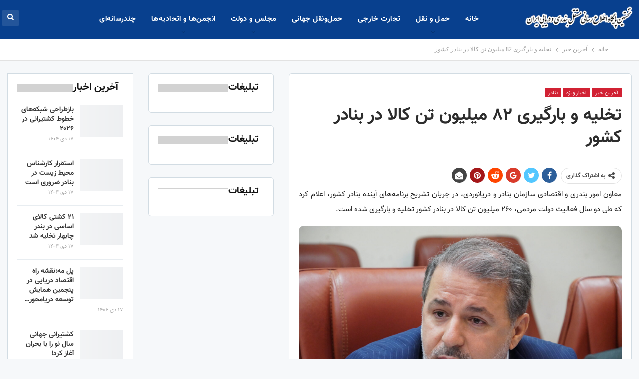

--- FILE ---
content_type: text/html; charset=UTF-8
request_url: https://seanews.ir/50573/50573/
body_size: 23668
content:
	<!DOCTYPE html>
		<!--[if IE 8]>
	<html class="ie ie8" dir="rtl" lang="fa-IR"> <![endif]-->
	<!--[if IE 9]>
	<html class="ie ie9" dir="rtl" lang="fa-IR"> <![endif]-->
	<!--[if gt IE 9]><!-->
<html dir="rtl" lang="fa-IR"> <!--<![endif]-->
	<head><meta charset="UTF-8"><script>if(navigator.userAgent.match(/MSIE|Internet Explorer/i)||navigator.userAgent.match(/Trident\/7\..*?rv:11/i)){var href=document.location.href;if(!href.match(/[?&]nowprocket/)){if(href.indexOf("?")==-1){if(href.indexOf("#")==-1){document.location.href=href+"?nowprocket=1"}else{document.location.href=href.replace("#","?nowprocket=1#")}}else{if(href.indexOf("#")==-1){document.location.href=href+"&nowprocket=1"}else{document.location.href=href.replace("#","&nowprocket=1#")}}}}</script><script>class RocketLazyLoadScripts{constructor(e){this.triggerEvents=e,this.eventOptions={passive:!0},this.userEventListener=this.triggerListener.bind(this),this.delayedScripts={normal:[],async:[],defer:[]},this.allJQueries=[]}_addUserInteractionListener(e){this.triggerEvents.forEach((t=>window.addEventListener(t,e.userEventListener,e.eventOptions)))}_removeUserInteractionListener(e){this.triggerEvents.forEach((t=>window.removeEventListener(t,e.userEventListener,e.eventOptions)))}triggerListener(){this._removeUserInteractionListener(this),"loading"===document.readyState?document.addEventListener("DOMContentLoaded",this._loadEverythingNow.bind(this)):this._loadEverythingNow()}async _loadEverythingNow(){this._delayEventListeners(),this._delayJQueryReady(this),this._handleDocumentWrite(),this._registerAllDelayedScripts(),this._preloadAllScripts(),await this._loadScriptsFromList(this.delayedScripts.normal),await this._loadScriptsFromList(this.delayedScripts.defer),await this._loadScriptsFromList(this.delayedScripts.async),await this._triggerDOMContentLoaded(),await this._triggerWindowLoad(),window.dispatchEvent(new Event("rocket-allScriptsLoaded"))}_registerAllDelayedScripts(){document.querySelectorAll("script[type=rocketlazyloadscript]").forEach((e=>{e.hasAttribute("src")?e.hasAttribute("async")&&!1!==e.async?this.delayedScripts.async.push(e):e.hasAttribute("defer")&&!1!==e.defer||"module"===e.getAttribute("data-rocket-type")?this.delayedScripts.defer.push(e):this.delayedScripts.normal.push(e):this.delayedScripts.normal.push(e)}))}async _transformScript(e){return await this._requestAnimFrame(),new Promise((t=>{const n=document.createElement("script");let r;[...e.attributes].forEach((e=>{let t=e.nodeName;"type"!==t&&("data-rocket-type"===t&&(t="type",r=e.nodeValue),n.setAttribute(t,e.nodeValue))})),e.hasAttribute("src")?(n.addEventListener("load",t),n.addEventListener("error",t)):(n.text=e.text,t()),e.parentNode.replaceChild(n,e)}))}async _loadScriptsFromList(e){const t=e.shift();return t?(await this._transformScript(t),this._loadScriptsFromList(e)):Promise.resolve()}_preloadAllScripts(){var e=document.createDocumentFragment();[...this.delayedScripts.normal,...this.delayedScripts.defer,...this.delayedScripts.async].forEach((t=>{const n=t.getAttribute("src");if(n){const t=document.createElement("link");t.href=n,t.rel="preload",t.as="script",e.appendChild(t)}})),document.head.appendChild(e)}_delayEventListeners(){let e={};function t(t,n){!function(t){function n(n){return e[t].eventsToRewrite.indexOf(n)>=0?"rocket-"+n:n}e[t]||(e[t]={originalFunctions:{add:t.addEventListener,remove:t.removeEventListener},eventsToRewrite:[]},t.addEventListener=function(){arguments[0]=n(arguments[0]),e[t].originalFunctions.add.apply(t,arguments)},t.removeEventListener=function(){arguments[0]=n(arguments[0]),e[t].originalFunctions.remove.apply(t,arguments)})}(t),e[t].eventsToRewrite.push(n)}function n(e,t){let n=e[t];Object.defineProperty(e,t,{get:()=>n||function(){},set(r){e["rocket"+t]=n=r}})}t(document,"DOMContentLoaded"),t(window,"DOMContentLoaded"),t(window,"load"),t(window,"pageshow"),t(document,"readystatechange"),n(document,"onreadystatechange"),n(window,"onload"),n(window,"onpageshow")}_delayJQueryReady(e){let t=window.jQuery;Object.defineProperty(window,"jQuery",{get:()=>t,set(n){if(n&&n.fn&&!e.allJQueries.includes(n)){n.fn.ready=n.fn.init.prototype.ready=function(t){e.domReadyFired?t.bind(document)(n):document.addEventListener("rocket-DOMContentLoaded",(()=>t.bind(document)(n)))};const t=n.fn.on;n.fn.on=n.fn.init.prototype.on=function(){if(this[0]===window){function e(e){return e.split(" ").map((e=>"load"===e||0===e.indexOf("load.")?"rocket-jquery-load":e)).join(" ")}"string"==typeof arguments[0]||arguments[0]instanceof String?arguments[0]=e(arguments[0]):"object"==typeof arguments[0]&&Object.keys(arguments[0]).forEach((t=>{delete Object.assign(arguments[0],{[e(t)]:arguments[0][t]})[t]}))}return t.apply(this,arguments),this},e.allJQueries.push(n)}t=n}})}async _triggerDOMContentLoaded(){this.domReadyFired=!0,await this._requestAnimFrame(),document.dispatchEvent(new Event("rocket-DOMContentLoaded")),await this._requestAnimFrame(),window.dispatchEvent(new Event("rocket-DOMContentLoaded")),await this._requestAnimFrame(),document.dispatchEvent(new Event("rocket-readystatechange")),await this._requestAnimFrame(),document.rocketonreadystatechange&&document.rocketonreadystatechange()}async _triggerWindowLoad(){await this._requestAnimFrame(),window.dispatchEvent(new Event("rocket-load")),await this._requestAnimFrame(),window.rocketonload&&window.rocketonload(),await this._requestAnimFrame(),this.allJQueries.forEach((e=>e(window).trigger("rocket-jquery-load"))),window.dispatchEvent(new Event("rocket-pageshow")),await this._requestAnimFrame(),window.rocketonpageshow&&window.rocketonpageshow()}_handleDocumentWrite(){const e=new Map;document.write=document.writeln=function(t){const n=document.currentScript,r=document.createRange(),i=n.parentElement;let o=e.get(n);void 0===o&&(o=n.nextSibling,e.set(n,o));const a=document.createDocumentFragment();r.setStart(a,0),a.appendChild(r.createContextualFragment(t)),i.insertBefore(a,o)}}async _requestAnimFrame(){return new Promise((e=>requestAnimationFrame(e)))}static run(){const e=new RocketLazyLoadScripts(["keydown","mousemove","touchmove","touchstart","touchend","wheel"]);e._addUserInteractionListener(e)}}RocketLazyLoadScripts.run();</script>
				
		<meta http-equiv="X-UA-Compatible" content="IE=edge">
		<meta name="viewport" content="width=device-width, initial-scale=1.0">
		<link rel="pingback" href="https://seanews.ir/xmlrpc.php"/>

		<meta name='robots' content='index, follow, max-image-preview:large, max-snippet:-1, max-video-preview:-1' />

	<!-- This site is optimized with the Yoast SEO Premium plugin v17.3 (Yoast SEO v17.3) - https://yoast.com/wordpress/plugins/seo/ -->
	<title>تخلیه و بارگیری 82 میلیون تن کالا در بنادر کشور</title><link rel="preload" as="style" href="https://fonts.googleapis.com/css2?family=B+Titr%3Aital%2Cwght%400%2C300%3B0%2C400%3B0%2C500%3B0%2C600%3B0%2C700%3B1%2C300%3B1%2C400%3B1%2C500%3B1%2C600%3B1%2C700&#038;ver=6.0.11&#038;display=swap" /><link rel="stylesheet" href="https://fonts.googleapis.com/css2?family=B+Titr%3Aital%2Cwght%400%2C300%3B0%2C400%3B0%2C500%3B0%2C600%3B0%2C700%3B1%2C300%3B1%2C400%3B1%2C500%3B1%2C600%3B1%2C700&#038;ver=6.0.11&#038;display=swap" media="print" onload="this.media='all'" /><noscript><link rel="stylesheet" href="https://fonts.googleapis.com/css2?family=B+Titr%3Aital%2Cwght%400%2C300%3B0%2C400%3B0%2C500%3B0%2C600%3B0%2C700%3B1%2C300%3B1%2C400%3B1%2C500%3B1%2C600%3B1%2C700&#038;ver=6.0.11&#038;display=swap" /></noscript><link rel="stylesheet" href="https://seanews.ir/wp-content/cache/min/1/1e339b23ba89755b89e39907fecb2aad.css" media="all" data-minify="1" />
	<link rel="canonical" href="https://seanews.ir/50573/50573/" />
	<meta property="og:locale" content="fa_IR" />
	<meta property="og:type" content="article" />
	<meta property="og:title" content="تخلیه و بارگیری 82 میلیون تن کالا در بنادر کشور" />
	<meta property="og:description" content="معاون امور بندری و اقتصادی سازمان بنادر و دریانوردی، در جریان تشریح برنامه‌های آینده بنادر کشور، اعلام کرد که طی دو سال فعالیت دولت مردمی، 260 میلیون تن کالا در بنادر کشور تخلیه و بارگیری شده است. به گزارش خبرنگار سی نیوز، جلیل اسلامی طی نشستی خبری به مناسبت روز خبرنگار در محل سازمان بنادر [&hellip;]" />
	<meta property="og:url" content="https://seanews.ir/50573/50573/" />
	<meta property="og:site_name" content="سی نیوز" />
	<meta property="article:published_time" content="2023-08-13T19:00:03+00:00" />
	<meta property="article:modified_time" content="2023-08-13T20:38:05+00:00" />
	<meta property="og:image" content="https://seanews.ir/wp-content/uploads/2023/08/Size-Seanews-Ne1254.jpg" />
	<meta property="og:image:width" content="609" />
	<meta property="og:image:height" content="365" />
	<meta name="twitter:card" content="summary_large_image" />
	<meta name="twitter:label1" content="نوشته‌شده بدست" />
	<meta name="twitter:data1" content="Amir Zare" />
	<meta name="twitter:label2" content="زمان تقریبی برای خواندن" />
	<meta name="twitter:data2" content="4 دقیقه" />
	<script type="application/ld+json" class="yoast-schema-graph">{"@context":"https://schema.org","@graph":[{"@type":"Organization","@id":"https://seanews.ir/#organization","name":"Shipping Association of Iran","url":"https://seanews.ir/","sameAs":["https://www.instagram.com/shipping.iran"],"logo":{"@type":"ImageObject","@id":"https://seanews.ir/#logo","inLanguage":"fa-IR","url":"https://seanews.ir/wp-content/uploads/2020/03/logo-Final-3-png.png","contentUrl":"https://seanews.ir/wp-content/uploads/2020/03/logo-Final-3-png.png","width":657,"height":600,"caption":"Shipping Association of Iran"},"image":{"@id":"https://seanews.ir/#logo"}},{"@type":"WebSite","@id":"https://seanews.ir/#website","url":"https://seanews.ir/","name":"\u0633\u06cc \u0646\u06cc\u0648\u0632","description":"\u0627\u062e\u0628\u0627\u0631 \u062f\u0631\u06cc\u0627 -\u0627\u062e\u0628\u0627\u0631 \u0628\u0646\u062f\u0631\u06cc \u0648 \u062f\u0631\u06cc\u0627\u06cc\u06cc \u0627\u06cc\u0631\u0627\u0646","publisher":{"@id":"https://seanews.ir/#organization"},"potentialAction":[{"@type":"SearchAction","target":{"@type":"EntryPoint","urlTemplate":"https://seanews.ir/?s={search_term_string}"},"query-input":"required name=search_term_string"}],"inLanguage":"fa-IR"},{"@type":"ImageObject","@id":"https://seanews.ir/50573/50573/#primaryimage","inLanguage":"fa-IR","url":"https://seanews.ir/wp-content/uploads/2023/08/Size-Seanews-Ne1254.jpg","contentUrl":"https://seanews.ir/wp-content/uploads/2023/08/Size-Seanews-Ne1254.jpg","width":609,"height":365},{"@type":"WebPage","@id":"https://seanews.ir/50573/50573/#webpage","url":"https://seanews.ir/50573/50573/","name":"\u062a\u062e\u0644\u06cc\u0647 \u0648 \u0628\u0627\u0631\u06af\u06cc\u0631\u06cc 82 \u0645\u06cc\u0644\u06cc\u0648\u0646 \u062a\u0646 \u06a9\u0627\u0644\u0627 \u062f\u0631 \u0628\u0646\u0627\u062f\u0631 \u06a9\u0634\u0648\u0631","isPartOf":{"@id":"https://seanews.ir/#website"},"primaryImageOfPage":{"@id":"https://seanews.ir/50573/50573/#primaryimage"},"datePublished":"2023-08-13T19:00:03+00:00","dateModified":"2023-08-13T20:38:05+00:00","breadcrumb":{"@id":"https://seanews.ir/50573/50573/#breadcrumb"},"inLanguage":"fa-IR","potentialAction":[{"@type":"ReadAction","target":["https://seanews.ir/50573/50573/"]}]},{"@type":"BreadcrumbList","@id":"https://seanews.ir/50573/50573/#breadcrumb","itemListElement":[{"@type":"ListItem","position":1,"name":"Home","item":"https://seanews.ir/"},{"@type":"ListItem","position":2,"name":"\u062a\u062e\u0644\u06cc\u0647 \u0648 \u0628\u0627\u0631\u06af\u06cc\u0631\u06cc 82 \u0645\u06cc\u0644\u06cc\u0648\u0646 \u062a\u0646 \u06a9\u0627\u0644\u0627 \u062f\u0631 \u0628\u0646\u0627\u062f\u0631 \u06a9\u0634\u0648\u0631"}]},{"@type":"Article","@id":"https://seanews.ir/50573/50573/#article","isPartOf":{"@id":"https://seanews.ir/50573/50573/#webpage"},"author":{"@id":"https://seanews.ir/#/schema/person/00eebd19faa0d01eeb313b2da103dd68"},"headline":"\u062a\u062e\u0644\u06cc\u0647 \u0648 \u0628\u0627\u0631\u06af\u06cc\u0631\u06cc 82 \u0645\u06cc\u0644\u06cc\u0648\u0646 \u062a\u0646 \u06a9\u0627\u0644\u0627 \u062f\u0631 \u0628\u0646\u0627\u062f\u0631 \u06a9\u0634\u0648\u0631","datePublished":"2023-08-13T19:00:03+00:00","dateModified":"2023-08-13T20:38:05+00:00","mainEntityOfPage":{"@id":"https://seanews.ir/50573/50573/#webpage"},"wordCount":13,"publisher":{"@id":"https://seanews.ir/#organization"},"image":{"@id":"https://seanews.ir/50573/50573/#primaryimage"},"thumbnailUrl":"https://seanews.ir/wp-content/uploads/2023/08/Size-Seanews-Ne1254.jpg","articleSection":["\u0622\u062e\u0631\u06cc\u0646 \u062e\u0628\u0631","\u0627\u062e\u0628\u0627\u0631 \u0648\u06cc\u0698\u0647","\u0628\u0646\u0627\u062f\u0631"],"inLanguage":"fa-IR"},{"@type":"Person","@id":"https://seanews.ir/#/schema/person/00eebd19faa0d01eeb313b2da103dd68","name":"Amir Zare","image":{"@type":"ImageObject","@id":"https://seanews.ir/#personlogo","inLanguage":"fa-IR","url":"https://secure.gravatar.com/avatar/82ef6381f65c1472e11bf520fb975e3f?s=96&d=mm&r=g","contentUrl":"https://secure.gravatar.com/avatar/82ef6381f65c1472e11bf520fb975e3f?s=96&d=mm&r=g","caption":"Amir Zare"},"url":"https://seanews.ir/author/zare/"}]}</script>
	<!-- / Yoast SEO Premium plugin. -->


<link rel='dns-prefetch' href='//fonts.googleapis.com' />
<link href='https://fonts.gstatic.com' crossorigin rel='preconnect' />
<link rel="alternate" type="application/rss+xml" title="سی نیوز &raquo; خوراک" href="https://seanews.ir/feed/" />
<link rel="alternate" type="application/rss+xml" title="سی نیوز &raquo; خوراک دیدگاه‌ها" href="https://seanews.ir/comments/feed/" />
<style type="text/css">
img.wp-smiley,
img.emoji {
	display: inline !important;
	border: none !important;
	box-shadow: none !important;
	height: 1em !important;
	width: 1em !important;
	margin: 0 0.07em !important;
	vertical-align: -0.1em !important;
	background: none !important;
	padding: 0 !important;
}
</style>
	
<style id='wpsh-blocks-aparat-style-inline-css' type='text/css'>
.h_iframe-aparat_embed_frame{position:relative}.h_iframe-aparat_embed_frame .ratio{display:block;width:100%;height:auto}.h_iframe-aparat_embed_frame iframe{position:absolute;top:0;left:0;width:100%;height:100%}.wpsh-blocks_aparat{width:100%;clear:both;overflow:auto;display:block;position:relative;padding:30px 0}.wpsh-blocks_aparat_align_center .h_iframe-aparat_embed_frame{margin:0 auto}.wpsh-blocks_aparat_align_left .h_iframe-aparat_embed_frame{margin-right:30%}.wpsh-blocks_aparat_size_small .h_iframe-aparat_embed_frame{max-width:420px}.wpsh-blocks_aparat_size_big .h_iframe-aparat_embed_frame{max-width:720px}

</style>
<style id='wpsh-blocks-justify-style-inline-css' type='text/css'>
.wp-block-wpsh-blocks-justify,.wpsh-blocks_justify{text-align:justify !important}.wpsh-blocks_justify_ltr{direction:ltr !important}.wpsh-blocks_justify_rtl{direction:rtl !important}

</style>
<style id='wpsh-blocks-shamsi-style-inline-css' type='text/css'>
.wpsh-blocks_shamsi_align_center{text-align:center !important}.wpsh-blocks_shamsi_align_right{text-align:right !important}.wpsh-blocks_shamsi_align_left{text-align:left !important}

</style>
<style id='global-styles-inline-css' type='text/css'>
body{--wp--preset--color--black: #000000;--wp--preset--color--cyan-bluish-gray: #abb8c3;--wp--preset--color--white: #ffffff;--wp--preset--color--pale-pink: #f78da7;--wp--preset--color--vivid-red: #cf2e2e;--wp--preset--color--luminous-vivid-orange: #ff6900;--wp--preset--color--luminous-vivid-amber: #fcb900;--wp--preset--color--light-green-cyan: #7bdcb5;--wp--preset--color--vivid-green-cyan: #00d084;--wp--preset--color--pale-cyan-blue: #8ed1fc;--wp--preset--color--vivid-cyan-blue: #0693e3;--wp--preset--color--vivid-purple: #9b51e0;--wp--preset--gradient--vivid-cyan-blue-to-vivid-purple: linear-gradient(135deg,rgba(6,147,227,1) 0%,rgb(155,81,224) 100%);--wp--preset--gradient--light-green-cyan-to-vivid-green-cyan: linear-gradient(135deg,rgb(122,220,180) 0%,rgb(0,208,130) 100%);--wp--preset--gradient--luminous-vivid-amber-to-luminous-vivid-orange: linear-gradient(135deg,rgba(252,185,0,1) 0%,rgba(255,105,0,1) 100%);--wp--preset--gradient--luminous-vivid-orange-to-vivid-red: linear-gradient(135deg,rgba(255,105,0,1) 0%,rgb(207,46,46) 100%);--wp--preset--gradient--very-light-gray-to-cyan-bluish-gray: linear-gradient(135deg,rgb(238,238,238) 0%,rgb(169,184,195) 100%);--wp--preset--gradient--cool-to-warm-spectrum: linear-gradient(135deg,rgb(74,234,220) 0%,rgb(151,120,209) 20%,rgb(207,42,186) 40%,rgb(238,44,130) 60%,rgb(251,105,98) 80%,rgb(254,248,76) 100%);--wp--preset--gradient--blush-light-purple: linear-gradient(135deg,rgb(255,206,236) 0%,rgb(152,150,240) 100%);--wp--preset--gradient--blush-bordeaux: linear-gradient(135deg,rgb(254,205,165) 0%,rgb(254,45,45) 50%,rgb(107,0,62) 100%);--wp--preset--gradient--luminous-dusk: linear-gradient(135deg,rgb(255,203,112) 0%,rgb(199,81,192) 50%,rgb(65,88,208) 100%);--wp--preset--gradient--pale-ocean: linear-gradient(135deg,rgb(255,245,203) 0%,rgb(182,227,212) 50%,rgb(51,167,181) 100%);--wp--preset--gradient--electric-grass: linear-gradient(135deg,rgb(202,248,128) 0%,rgb(113,206,126) 100%);--wp--preset--gradient--midnight: linear-gradient(135deg,rgb(2,3,129) 0%,rgb(40,116,252) 100%);--wp--preset--duotone--dark-grayscale: url('#wp-duotone-dark-grayscale');--wp--preset--duotone--grayscale: url('#wp-duotone-grayscale');--wp--preset--duotone--purple-yellow: url('#wp-duotone-purple-yellow');--wp--preset--duotone--blue-red: url('#wp-duotone-blue-red');--wp--preset--duotone--midnight: url('#wp-duotone-midnight');--wp--preset--duotone--magenta-yellow: url('#wp-duotone-magenta-yellow');--wp--preset--duotone--purple-green: url('#wp-duotone-purple-green');--wp--preset--duotone--blue-orange: url('#wp-duotone-blue-orange');--wp--preset--font-size--small: 13px;--wp--preset--font-size--medium: 20px;--wp--preset--font-size--large: 36px;--wp--preset--font-size--x-large: 42px;}.has-black-color{color: var(--wp--preset--color--black) !important;}.has-cyan-bluish-gray-color{color: var(--wp--preset--color--cyan-bluish-gray) !important;}.has-white-color{color: var(--wp--preset--color--white) !important;}.has-pale-pink-color{color: var(--wp--preset--color--pale-pink) !important;}.has-vivid-red-color{color: var(--wp--preset--color--vivid-red) !important;}.has-luminous-vivid-orange-color{color: var(--wp--preset--color--luminous-vivid-orange) !important;}.has-luminous-vivid-amber-color{color: var(--wp--preset--color--luminous-vivid-amber) !important;}.has-light-green-cyan-color{color: var(--wp--preset--color--light-green-cyan) !important;}.has-vivid-green-cyan-color{color: var(--wp--preset--color--vivid-green-cyan) !important;}.has-pale-cyan-blue-color{color: var(--wp--preset--color--pale-cyan-blue) !important;}.has-vivid-cyan-blue-color{color: var(--wp--preset--color--vivid-cyan-blue) !important;}.has-vivid-purple-color{color: var(--wp--preset--color--vivid-purple) !important;}.has-black-background-color{background-color: var(--wp--preset--color--black) !important;}.has-cyan-bluish-gray-background-color{background-color: var(--wp--preset--color--cyan-bluish-gray) !important;}.has-white-background-color{background-color: var(--wp--preset--color--white) !important;}.has-pale-pink-background-color{background-color: var(--wp--preset--color--pale-pink) !important;}.has-vivid-red-background-color{background-color: var(--wp--preset--color--vivid-red) !important;}.has-luminous-vivid-orange-background-color{background-color: var(--wp--preset--color--luminous-vivid-orange) !important;}.has-luminous-vivid-amber-background-color{background-color: var(--wp--preset--color--luminous-vivid-amber) !important;}.has-light-green-cyan-background-color{background-color: var(--wp--preset--color--light-green-cyan) !important;}.has-vivid-green-cyan-background-color{background-color: var(--wp--preset--color--vivid-green-cyan) !important;}.has-pale-cyan-blue-background-color{background-color: var(--wp--preset--color--pale-cyan-blue) !important;}.has-vivid-cyan-blue-background-color{background-color: var(--wp--preset--color--vivid-cyan-blue) !important;}.has-vivid-purple-background-color{background-color: var(--wp--preset--color--vivid-purple) !important;}.has-black-border-color{border-color: var(--wp--preset--color--black) !important;}.has-cyan-bluish-gray-border-color{border-color: var(--wp--preset--color--cyan-bluish-gray) !important;}.has-white-border-color{border-color: var(--wp--preset--color--white) !important;}.has-pale-pink-border-color{border-color: var(--wp--preset--color--pale-pink) !important;}.has-vivid-red-border-color{border-color: var(--wp--preset--color--vivid-red) !important;}.has-luminous-vivid-orange-border-color{border-color: var(--wp--preset--color--luminous-vivid-orange) !important;}.has-luminous-vivid-amber-border-color{border-color: var(--wp--preset--color--luminous-vivid-amber) !important;}.has-light-green-cyan-border-color{border-color: var(--wp--preset--color--light-green-cyan) !important;}.has-vivid-green-cyan-border-color{border-color: var(--wp--preset--color--vivid-green-cyan) !important;}.has-pale-cyan-blue-border-color{border-color: var(--wp--preset--color--pale-cyan-blue) !important;}.has-vivid-cyan-blue-border-color{border-color: var(--wp--preset--color--vivid-cyan-blue) !important;}.has-vivid-purple-border-color{border-color: var(--wp--preset--color--vivid-purple) !important;}.has-vivid-cyan-blue-to-vivid-purple-gradient-background{background: var(--wp--preset--gradient--vivid-cyan-blue-to-vivid-purple) !important;}.has-light-green-cyan-to-vivid-green-cyan-gradient-background{background: var(--wp--preset--gradient--light-green-cyan-to-vivid-green-cyan) !important;}.has-luminous-vivid-amber-to-luminous-vivid-orange-gradient-background{background: var(--wp--preset--gradient--luminous-vivid-amber-to-luminous-vivid-orange) !important;}.has-luminous-vivid-orange-to-vivid-red-gradient-background{background: var(--wp--preset--gradient--luminous-vivid-orange-to-vivid-red) !important;}.has-very-light-gray-to-cyan-bluish-gray-gradient-background{background: var(--wp--preset--gradient--very-light-gray-to-cyan-bluish-gray) !important;}.has-cool-to-warm-spectrum-gradient-background{background: var(--wp--preset--gradient--cool-to-warm-spectrum) !important;}.has-blush-light-purple-gradient-background{background: var(--wp--preset--gradient--blush-light-purple) !important;}.has-blush-bordeaux-gradient-background{background: var(--wp--preset--gradient--blush-bordeaux) !important;}.has-luminous-dusk-gradient-background{background: var(--wp--preset--gradient--luminous-dusk) !important;}.has-pale-ocean-gradient-background{background: var(--wp--preset--gradient--pale-ocean) !important;}.has-electric-grass-gradient-background{background: var(--wp--preset--gradient--electric-grass) !important;}.has-midnight-gradient-background{background: var(--wp--preset--gradient--midnight) !important;}.has-small-font-size{font-size: var(--wp--preset--font-size--small) !important;}.has-medium-font-size{font-size: var(--wp--preset--font-size--medium) !important;}.has-large-font-size{font-size: var(--wp--preset--font-size--large) !important;}.has-x-large-font-size{font-size: var(--wp--preset--font-size--x-large) !important;}
</style>

<link rel='stylesheet' id='vazir-bold-fd-css'  href='https://fonts.googleapis.com/css2?family=Vazir-Bold-FD%3Aital%2Cwght%400%2C300%3B0%2C400%3B0%2C500%3B0%2C600%3B0%2C700%3B1%2C300%3B1%2C400%3B1%2C500%3B1%2C600%3B1%2C700&#038;display=swap&#038;ver=6.0.11' type='text/css' media='all' />
<link rel='stylesheet' id='iran-sans---medium-css'  href='https://fonts.googleapis.com/css2?family=Iran+Sans+-+Medium%3Aital%2Cwght%400%2C300%3B0%2C400%3B0%2C500%3B0%2C600%3B0%2C700%3B1%2C300%3B1%2C400%3B1%2C500%3B1%2C600%3B1%2C700&#038;display=swap&#038;ver=6.0.11' type='text/css' media='all' />


<script type="rocketlazyloadscript" data-rocket-type='text/javascript' src='https://seanews.ir/wp-includes/js/jquery/jquery.min.js?ver=3.6.0' id='jquery-core-js' defer></script>
<script type="rocketlazyloadscript" data-rocket-type='text/javascript' src='https://seanews.ir/wp-includes/js/jquery/jquery-migrate.min.js?ver=3.3.2' id='jquery-migrate-js' defer></script>
<!--[if lt IE 9]>
<script type='text/javascript' src='https://seanews.ir/wp-content/themes/seanews/includes/libs/better-framework/assets/js/html5shiv.min.js?ver=3.11.16' id='bf-html5shiv-js'></script>
<![endif]-->
<!--[if lt IE 9]>
<script type='text/javascript' src='https://seanews.ir/wp-content/themes/seanews/includes/libs/better-framework/assets/js/respond.min.js?ver=3.11.16' id='bf-respond-js'></script>
<![endif]-->
<link rel="https://api.w.org/" href="https://seanews.ir/wp-json/" /><link rel="alternate" type="application/json" href="https://seanews.ir/wp-json/wp/v2/posts/50573" /><link rel="EditURI" type="application/rsd+xml" title="RSD" href="https://seanews.ir/xmlrpc.php?rsd" />
<link rel="wlwmanifest" type="application/wlwmanifest+xml" href="https://seanews.ir/wp-includes/wlwmanifest.xml" /> 
<meta name="generator" content="WordPress 6.0.11" />
<link rel='shortlink' href='https://seanews.ir/?p=50573' />
<link rel="alternate" type="application/json+oembed" href="https://seanews.ir/wp-json/oembed/1.0/embed?url=https%3A%2F%2Fseanews.ir%2F50573%2F50573%2F" />
<link rel="alternate" type="text/xml+oembed" href="https://seanews.ir/wp-json/oembed/1.0/embed?url=https%3A%2F%2Fseanews.ir%2F50573%2F50573%2F&#038;format=xml" />
<!-- Analytics by WP-Statistics v13.0.8 - http://wp-statistics.com/ -->
<script type="rocketlazyloadscript">var WP_Statistics_http = new XMLHttpRequest();WP_Statistics_http.open('GET', 'https://seanews.ir/wp-json/wp-statistics/v2/hit?_=1767818089&_wpnonce=e4a21a4858&wp_statistics_hit_rest=yes&browser=نا معلوم&platform=نا معلوم&version=نا معلوم&referred=https://seanews.ir&ip=18.222.55.95&exclusion_match=yes&exclusion_reason=CrawlerDetect&ua=Mozilla/5.0 (Macintosh; Intel Mac OS X 10_15_7) AppleWebKit/537.36 (KHTML, like Gecko) Chrome/131.0.0.0 Safari/537.36; ClaudeBot/1.0; +claudebot@anthropic.com)&track_all=1&timestamp=1767830689&current_page_type=post&current_page_id=50573&search_query&page_uri=/50573/50573/&user_id=0', true);WP_Statistics_http.setRequestHeader("Content-Type", "application/json;charset=UTF-8");WP_Statistics_http.send(null);</script>
<meta name="generator" content="Powered by WPBakery Page Builder - drag and drop page builder for WordPress."/>
<!--[if lte IE 9]><link rel="stylesheet" type="text/css" href="https://seanews.ir/wp-content/plugins/js_composer/assets/css/vc_lte_ie9.min.css" media="screen"><![endif]--><script type="application/ld+json">{
    "@context": "http://schema.org/",
    "@type": "Organization",
    "@id": "#organization",
    "logo": {
        "@type": "ImageObject",
        "url": "http://seanews.ir/wp-content/uploads/2020/10/logo-21.png"
    },
    "url": "https://seanews.ir/",
    "name": "\u0633\u06cc \u0646\u06cc\u0648\u0632",
    "description": "\u0627\u062e\u0628\u0627\u0631 \u062f\u0631\u06cc\u0627 -\u0627\u062e\u0628\u0627\u0631 \u0628\u0646\u062f\u0631\u06cc \u0648 \u062f\u0631\u06cc\u0627\u06cc\u06cc \u0627\u06cc\u0631\u0627\u0646"
}</script>
<script type="application/ld+json">{
    "@context": "http://schema.org/",
    "@type": "WebSite",
    "name": "\u0633\u06cc \u0646\u06cc\u0648\u0632",
    "alternateName": "\u0627\u062e\u0628\u0627\u0631 \u062f\u0631\u06cc\u0627 -\u0627\u062e\u0628\u0627\u0631 \u0628\u0646\u062f\u0631\u06cc \u0648 \u062f\u0631\u06cc\u0627\u06cc\u06cc \u0627\u06cc\u0631\u0627\u0646",
    "url": "https://seanews.ir/"
}</script>
<script type="application/ld+json">{
    "@context": "http://schema.org/",
    "@type": "BlogPosting",
    "headline": "\u062a\u062e\u0644\u06cc\u0647 \u0648 \u0628\u0627\u0631\u06af\u06cc\u0631\u06cc 82 \u0645\u06cc\u0644\u06cc\u0648\u0646 \u062a\u0646 \u06a9\u0627\u0644\u0627 \u062f\u0631 \u0628\u0646\u0627\u062f\u0631 \u06a9\u0634\u0648\u0631",
    "description": "\u0645\u0639\u0627\u0648\u0646 \u0627\u0645\u0648\u0631 \u0628\u0646\u062f\u0631\u06cc \u0648 \u0627\u0642\u062a\u0635\u0627\u062f\u06cc \u0633\u0627\u0632\u0645\u0627\u0646 \u0628\u0646\u0627\u062f\u0631 \u0648 \u062f\u0631\u06cc\u0627\u0646\u0648\u0631\u062f\u06cc\u060c \u062f\u0631 \u062c\u0631\u06cc\u0627\u0646 \u062a\u0634\u0631\u06cc\u062d \u0628\u0631\u0646\u0627\u0645\u0647\u200c\u0647\u0627\u06cc \u0622\u06cc\u0646\u062f\u0647 \u0628\u0646\u0627\u062f\u0631 \u06a9\u0634\u0648\u0631\u060c \u0627\u0639\u0644\u0627\u0645 \u06a9\u0631\u062f \u06a9\u0647 \u0637\u06cc \u062f\u0648 \u0633\u0627\u0644 \u0641\u0639\u0627\u0644\u06cc\u062a \u062f\u0648\u0644\u062a \u0645\u0631\u062f\u0645\u06cc\u060c 260 \u0645\u06cc\u0644\u06cc\u0648\u0646 \u062a\u0646 \u06a9\u0627\u0644\u0627 \u062f\u0631 \u0628\u0646\u0627\u062f\u0631 \u06a9\u0634\u0648\u0631 \u062a\u062e\u0644\u06cc\u0647 \u0648 \u0628\u0627\u0631\u06af\u06cc\u0631\u06cc \u0634\u062f\u0647 \u0627\u0633\u062a.\u0628\u0647 \u06af\u0632\u0627\u0631\u0634 \u062e\u0628\u0631\u0646\u06af\u0627\u0631 \u0633\u06cc \u0646\u06cc\u0648\u0632\u060c \u062c\u0644\u06cc\u0644 \u0627\u0633\u0644\u0627\u0645\u06cc \u0637\u06cc \u0646\u0634\u0633\u062a\u06cc \u062e\u0628\u0631\u06cc \u0628\u0647",
    "datePublished": "2023-08-13",
    "dateModified": "2023-08-14",
    "author": {
        "@type": "Person",
        "@id": "#person-AmirZare",
        "name": "Amir Zare"
    },
    "image": "https://seanews.ir/wp-content/uploads/2023/08/Size-Seanews-Ne1254.jpg",
    "interactionStatistic": [
        {
            "@type": "InteractionCounter",
            "interactionType": "http://schema.org/CommentAction",
            "userInteractionCount": "0"
        }
    ],
    "publisher": {
        "@id": "#organization"
    },
    "mainEntityOfPage": "https://seanews.ir/50573/50573/"
}</script>


<link rel="icon" href="https://seanews.ir/wp-content/uploads/2021/02/seanews-fv-229x220.png" sizes="32x32" />
<link rel="icon" href="https://seanews.ir/wp-content/uploads/2021/02/seanews-fv.png" sizes="192x192" />
<link rel="apple-touch-icon" href="https://seanews.ir/wp-content/uploads/2021/02/seanews-fv.png" />
<meta name="msapplication-TileImage" content="https://seanews.ir/wp-content/uploads/2021/02/seanews-fv.png" />
<noscript><style type="text/css"> .wpb_animate_when_almost_visible { opacity: 1; }</style></noscript><style id="yellow-pencil">
/*
	The following CSS codes are created by the YellowPencil plugin.
	https://yellowpencil.waspthemes.com/
*/
#sidebar-secondary-sidebar .widget .h-text{font-family:'Vazir-Bold-FD' !important;}#main-navigation > .menu-item > a{font-family:'Vazir-Bold-FD';}.bf-breadcrumb-items .bf-breadcrumb-item span{font-family:'Iran Sans - Medium';font-size:12px;line-height:1.82em;}#sidebar-primary-sidebar .widget span.main-link{font-family:'Vazir-Bold-FD' !important;}#sidebar-primary-sidebar .main-link span{font-family:'Vazir-Bold-FD';}#sidebar-secondary-sidebar .widget{border-top-left-radius:6px;border-top-right-radius:6px;border-bottom-left-radius:6px;border-bottom-right-radius:6px;}.slides .title .post-title{-webkit-box-shadow:0px 0px 50px 4px #000000 inset;box-shadow:0px 0px 50px 4px #000000 inset;text-align:justify;}.main-section .bs-vc-sidebar-column .bs-listing-single-tab{border-top-left-radius:9px;border-top-right-radius:9px;border-bottom-left-radius:9px;border-bottom-right-radius:9px;}.main-section .bs-vc-wrapper .bs-popular-categories{border-top-left-radius:9px;border-top-right-radius:9px;border-bottom-left-radius:9px;border-bottom-right-radius:9px;}.slides .post-meta .post-author{font-size:0px;}.bs-slider-first-item .listing .item-inner .column-1 .listing-item .item-inner .post-meta .post-author-a i{font-size:0px;}.listing-text .post-meta .post-author{font-size:0px;}.main-section .wpb_row > .bs-vc-wrapper{-webkit-transform:translatex(0px) translatey(0px);-ms-transform:translatex(0px) translatey(0px);transform:translatex(0px) translatey(0px);display:inline-block;}.slides .bs-slider-1-item .img-cont{-webkit-transform:translatex(0px) translatey(0px);-ms-transform:translatex(0px) translatey(0px);transform:translatex(0px) translatey(0px);}.bs-listing-single-tab > .listing > .item-inner .post-author-a i{font-size:0px;}.main-section .active .post-author-a i{font-size:0px;}.main-section .listing .listing .post-author{font-size:0px;}.post p img{border-top-left-radius:10px;border-top-right-radius:10px;border-bottom-left-radius:10px;border-bottom-right-radius:10px;font-family:'Vazir-Bold-FD';}.post-header-title .single-post-title span{font-size:35px;text-align:راست;}.main-section article{font-family:'Vazir-Bold-FD';}#sidebar-primary-sidebar .title .post-title{font-family:'Vazir-Bold-FD' !important;}.wpd_main_comm_form div div p{font-size:14px !important;}@media (min-width:371px){.slides .title .post-title{font-size:22px;line-height:1.8em;}}.main-section .post .entry-content{text-align:justify;line-height:2em;}#sidebar-primary-sidebar .title .post-title{font-family:'Iran Sans - Medium';}#sidebar-primary-sidebar .widget span.main-link{font-family:'Iran Sans - Medium';}#sidebar-secondary-sidebar .widget .h-text{font-family:'B Titr';}#respond{border-top-left-radius:6px;border-top-right-radius:6px;border-bottom-left-radius:6px;border-bottom-right-radius:6px;}.main-section .post-related{border-top-left-radius:6px;border-top-right-radius:6px;border-bottom-left-radius:6px;border-bottom-right-radius:6px;}.main-section article{border-top-left-radius:6px;border-top-right-radius:6px;border-bottom-left-radius:6px;border-bottom-right-radius:6px;}#sidebar-secondary-sidebar .hvl img{display:none;}#sidebar-secondary-sidebar .widget .hvl{display:none;}#sidebar-secondary-sidebar .widget{-webkit-transform:translatex(0px) translatey(0px);-ms-transform:translatex(0px) translatey(0px);transform:translatex(0px) translatey(0px);}
</style><noscript><style id="rocket-lazyload-nojs-css">.rll-youtube-player, [data-lazy-src]{display:none !important;}</style></noscript>	</head>

<body class="rtl post-template-default single single-post postid-50573 single-format-standard non-logged-in bs-theme bs-publisher bs-publisher-top-news active-light-box close-rh page-layout-3-col page-layout-3-col-2 full-width main-menu-out-stretched active-ajax-search single-prim-cat-101 single-cat-101 single-cat-8698 single-cat-7  wpb-js-composer js-comp-ver-5.7 vc_responsive bs-ll-a" dir="rtl">
	<header id="header" class="site-header header-style-5 full-width stretched" itemscope="itemscope" itemtype="https://schema.org/WPHeader">
				<div class="content-wrap">
			<div class="container">
				<div class="header-inner clearfix">
					<div id="site-branding" class="site-branding">
	<p  id="site-title" class="logo h1 img-logo">
	<a href="https://seanews.ir/" itemprop="url" rel="home">
					<img id="site-logo" src="data:image/svg+xml,%3Csvg%20xmlns='http://www.w3.org/2000/svg'%20viewBox='0%200%200%200'%3E%3C/svg%3E"
			     alt="اخبار دریا"  data-lazy-src="http://seanews.ir/wp-content/uploads/2020/10/logo-21.png" /><noscript><img id="site-logo" src="http://seanews.ir/wp-content/uploads/2020/10/logo-21.png"
			     alt="اخبار دریا"  /></noscript>

			<span class="site-title">اخبار دریا - اخبار دریا -اخبار بندری و دریایی ایران</span>
				</a>
</p>
</div><!-- .site-branding -->
<nav id="menu-main" class="menu main-menu-container  show-search-item menu-actions-btn-width-1" role="navigation" itemscope="itemscope" itemtype="https://schema.org/SiteNavigationElement">
			<div class="menu-action-buttons width-1">
							<div class="search-container close">
					<span class="search-handler"><i class="fa fa-search"></i></span>

					<div class="search-box clearfix">
						<form role="search" method="get" class="search-form clearfix" action="https://seanews.ir">
	<input type="search" class="search-field"
	       placeholder="جستجو کردن..."
	       value="" name="s"
	       title="جستجو برای:"
	       autocomplete="off">
	<input type="submit" class="search-submit" value="جستجو کردن">
</form><!-- .search-form -->
					</div>
				</div>
						</div>
			<ul id="main-navigation" class="main-menu menu bsm-pure clearfix">
		<li id="menu-item-399" class="menu-item menu-item-type-custom menu-item-object-custom menu-item-home better-anim-fade menu-item-399"><a href="http://seanews.ir/">خانه</a></li>
<li id="menu-item-31129" class="menu-item menu-item-type-taxonomy menu-item-object-category current-post-ancestor menu-item-has-children menu-term-9 better-anim-fade menu-item-31129"><a href="https://seanews.ir/service/%d8%ad%d9%85%d9%84-%d9%88-%d9%86%d9%82%d9%84/">حمل و نقل</a>
<ul class="sub-menu">
	<li id="menu-item-31130" class="menu-item menu-item-type-taxonomy menu-item-object-category current-post-ancestor current-menu-parent current-post-parent menu-term-7 better-anim-fade menu-item-31130"><a href="https://seanews.ir/service/%d8%ad%d9%85%d9%84-%d9%88-%d9%86%d9%82%d9%84/ports/">بنادر</a></li>
	<li id="menu-item-31131" class="menu-item menu-item-type-taxonomy menu-item-object-category menu-term-97 better-anim-fade menu-item-31131"><a href="https://seanews.ir/service/%d8%ad%d9%85%d9%84-%d9%88-%d9%86%d9%82%d9%84/tranship/">حمل‌و‌نقل دریایی</a></li>
	<li id="menu-item-31132" class="menu-item menu-item-type-taxonomy menu-item-object-category menu-term-96 better-anim-fade menu-item-31132"><a href="https://seanews.ir/service/%d8%ad%d9%85%d9%84-%d9%88-%d9%86%d9%82%d9%84/land-transport/">حمل‌و‌نقل زمینی</a></li>
	<li id="menu-item-31133" class="menu-item menu-item-type-taxonomy menu-item-object-category menu-term-12242 better-anim-fade menu-item-31133"><a href="https://seanews.ir/service/%d8%ad%d9%85%d9%84-%d9%88-%d9%86%d9%82%d9%84/railroad-transportation/">حمل‌و‌نقل ریلی</a></li>
	<li id="menu-item-31134" class="menu-item menu-item-type-taxonomy menu-item-object-category menu-term-12243 better-anim-fade menu-item-31134"><a href="https://seanews.ir/service/%d8%ad%d9%85%d9%84-%d9%88-%d9%86%d9%82%d9%84/air-transport/">حمل و نقل هوایی</a></li>
</ul>
</li>
<li id="menu-item-31128" class="menu-item menu-item-type-taxonomy menu-item-object-category menu-term-8 better-anim-fade menu-item-31128"><a href="https://seanews.ir/service/trade/">تجارت خارجی</a></li>
<li id="menu-item-31135" class="menu-item menu-item-type-taxonomy menu-item-object-category menu-term-167 better-anim-fade menu-item-31135"><a href="https://seanews.ir/service/world-transportation/">حمل‌ونقل جهانی</a></li>
<li id="menu-item-31136" class="menu-item menu-item-type-taxonomy menu-item-object-category menu-item-has-children menu-term-89 better-anim-fade menu-item-31136"><a href="https://seanews.ir/service/government/">مجلس و دولت</a>
<ul class="sub-menu">
	<li id="menu-item-31137" class="menu-item menu-item-type-taxonomy menu-item-object-category menu-term-2 better-anim-fade menu-item-31137"><a href="https://seanews.ir/service/government/oragnization/">سازمان‌ها</a></li>
	<li id="menu-item-31138" class="menu-item menu-item-type-taxonomy menu-item-object-category menu-term-7824 better-anim-fade menu-item-31138"><a href="https://seanews.ir/service/government/%d9%86%db%8c%d8%b1%d9%88%db%8c-%d8%af%d8%b1%db%8c%d8%a7%db%8c%db%8c/">نیروی دریایی</a></li>
</ul>
</li>
<li id="menu-item-31139" class="menu-item menu-item-type-taxonomy menu-item-object-category menu-item-has-children menu-term-5 better-anim-fade menu-item-31139"><a href="https://seanews.ir/service/%d8%a7%d9%86%d8%ac%d9%85%d9%86%d9%87%d8%a7-%d9%88-%d8%a7%d8%aa%d8%ad%d8%a7%d8%af%db%8c%d9%87%d9%87%d8%a7/">انجمن‌ها و اتحادیه‌ها</a>
<ul class="sub-menu">
	<li id="menu-item-31140" class="menu-item menu-item-type-taxonomy menu-item-object-category menu-term-81 better-anim-fade menu-item-31140"><a href="https://seanews.ir/service/%d8%a7%d9%86%d8%ac%d9%85%d9%86%d9%87%d8%a7-%d9%88-%d8%a7%d8%aa%d8%ad%d8%a7%d8%af%db%8c%d9%87%d9%87%d8%a7/%d8%a7%d9%86%d8%ac%d9%85%d9%86-%da%a9%d8%b4%d8%aa%db%8c%d8%b1%d8%a7%d9%86%db%8c-%d9%88-%d8%ae%d8%af%d9%85%d8%a7%d8%aa-%d9%88%d8%a7%d8%a8%d8%b3%d8%aa%d9%87-%d8%a7%db%8c%d8%b1%d8%a7%d9%86/">انجمن کشتیرانی و خدمات وابسته ایران</a></li>
	<li id="menu-item-31141" class="menu-item menu-item-type-taxonomy menu-item-object-category menu-term-52 better-anim-fade menu-item-31141"><a href="https://seanews.ir/service/%d8%a7%d9%86%d8%ac%d9%85%d9%86%d9%87%d8%a7-%d9%88-%d8%a7%d8%aa%d8%ad%d8%a7%d8%af%db%8c%d9%87%d9%87%d8%a7/%d8%b4%d8%b1%da%a9%d8%aa%e2%80%8c%d9%87%d8%a7/">شرکت‌ها</a></li>
</ul>
</li>
<li id="menu-item-30670" class="menu-item menu-item-type-taxonomy menu-item-object-category menu-term-12108 better-anim-fade menu-item-30670"><a href="https://seanews.ir/service/multimedia/">چندرسانه‌ای</a></li>
	</ul><!-- #main-navigation -->
</nav><!-- .main-menu-container -->
				</div>
			</div>
		</div>
	</header><!-- .header -->
	<div class="rh-header clearfix dark deferred-block-exclude">
		<div class="rh-container clearfix">

			<div class="menu-container close">
				<span class="menu-handler"><span class="lines"></span></span>
			</div><!-- .menu-container -->

			<div class="logo-container rh-img-logo">
				<a href="https://seanews.ir/" itemprop="url" rel="home">
											<img src="data:image/svg+xml,%3Csvg%20xmlns='http://www.w3.org/2000/svg'%20viewBox='0%200%200%200'%3E%3C/svg%3E"
						     alt="سی نیوز"  data-lazy-src="http://seanews.ir/wp-content/uploads/2020/10/logo-21.png" /><noscript><img src="http://seanews.ir/wp-content/uploads/2020/10/logo-21.png"
						     alt="سی نیوز"  /></noscript>				</a>
			</div><!-- .logo-container -->
		</div><!-- .rh-container -->
	</div><!-- .rh-header -->
		<div class="main-wrap content-main-wrap">
		<nav role="navigation" aria-label="Breadcrumbs" class="bf-breadcrumb clearfix bc-top-style"><div class="container bf-breadcrumb-container"><ul class="bf-breadcrumb-items" itemscope itemtype="http://schema.org/BreadcrumbList"><meta name="numberOfItems" content="3" /><meta name="itemListOrder" content="Ascending" /><li itemprop="itemListElement" itemscope itemtype="http://schema.org/ListItem" class="bf-breadcrumb-item bf-breadcrumb-begin"><a itemprop="item" href="https://seanews.ir" rel="home"><span itemprop="name">خانه</span></a><meta itemprop="position" content="1" /></li><li itemprop="itemListElement" itemscope itemtype="http://schema.org/ListItem" class="bf-breadcrumb-item"><a itemprop="item" href="https://seanews.ir/service/latest-news/" ><span itemprop="name">آخرین خبر</span></a><meta itemprop="position" content="2" /></li><li itemprop="itemListElement" itemscope itemtype="http://schema.org/ListItem" class="bf-breadcrumb-item bf-breadcrumb-end"><span itemprop="name">تخلیه و بارگیری 82 میلیون تن کالا در بنادر کشور</span><meta itemprop="item" content="https://seanews.ir/50573/50573/"/><meta itemprop="position" content="3" /></li></ul></div></nav><div class="content-wrap">
		<main id="content" class="content-container">
		<div
				class="container layout-3-col layout-3-col-2 container layout-bc-before post-template-6 nfi">
						<div class="row main-section">
										<div class="col-sm-7 content-column">
							<div class="single-container">
								<article id="post-50573" class="post-50573 post type-post status-publish format-standard has-post-thumbnail  category-latest-news category-top-news category-ports single-post-content">
									<div
											class="post-header-inner nfi">
										<div class="post-header-title">
											<div class="term-badges floated"><span class="term-badge term-101"><a href="https://seanews.ir/service/latest-news/">آخرین خبر</a></span><span class="term-badge term-8698"><a href="https://seanews.ir/service/latest-news/top-news/">اخبار ویژه</a></span><span class="term-badge term-7"><a href="https://seanews.ir/service/%d8%ad%d9%85%d9%84-%d9%88-%d9%86%d9%82%d9%84/ports/">بنادر</a></span></div>											<h1 class="single-post-title">
												<span class="post-title" itemprop="headline">تخلیه و بارگیری 82 میلیون تن کالا در بنادر کشور</span>
											</h1>
											<div class="post-meta single-post-meta">
	</div>
										</div>
									</div>
											<div class="post-share single-post-share top-share clearfix style-1">
			<div class="post-share-btn-group">
							</div>
						<div class="share-handler-wrap ">
				<span class="share-handler post-share-btn rank-default">
					<i class="bf-icon  fa fa-share-alt"></i>						<b class="text">به اشتراک گذاری</b>
										</span>
				<span class="social-item facebook"><a href="https://www.facebook.com/sharer.php?u=https%3A%2F%2Fseanews.ir%2F50573%2F50573%2F" target="_blank" rel="nofollow noreferrer" class="bs-button-el" onclick="window.open(this.href, 'share-facebook','left=50,top=50,width=600,height=320,toolbar=0'); return false;"><span class="icon"><i class="bf-icon fa fa-facebook"></i></span></a></span><span class="social-item twitter"><a href="https://twitter.com/share?text=تخلیه و بارگیری 82 میلیون تن کالا در بنادر کشور&url=https%3A%2F%2Fseanews.ir%2F50573%2F50573%2F" target="_blank" rel="nofollow noreferrer" class="bs-button-el" onclick="window.open(this.href, 'share-twitter','left=50,top=50,width=600,height=320,toolbar=0'); return false;"><span class="icon"><i class="bf-icon fa fa-twitter"></i></span></a></span><span class="social-item google_plus"><a href="https://plus.google.com/share?url=https%3A%2F%2Fseanews.ir%2F50573%2F50573%2F" target="_blank" rel="nofollow noreferrer" class="bs-button-el" onclick="window.open(this.href, 'share-google_plus','left=50,top=50,width=600,height=320,toolbar=0'); return false;"><span class="icon"><i class="bf-icon fa fa-google"></i></span></a></span><span class="social-item reddit"><a href="https://reddit.com/submit?url=https%3A%2F%2Fseanews.ir%2F50573%2F50573%2F&title=تخلیه و بارگیری 82 میلیون تن کالا در بنادر کشور" target="_blank" rel="nofollow noreferrer" class="bs-button-el" onclick="window.open(this.href, 'share-reddit','left=50,top=50,width=600,height=320,toolbar=0'); return false;"><span class="icon"><i class="bf-icon fa fa-reddit-alien"></i></span></a></span><span class="social-item whatsapp"><a href="whatsapp://send?text=تخلیه و بارگیری 82 میلیون تن کالا در بنادر کشور %0A%0A https%3A%2F%2Fseanews.ir%2F50573%2F50573%2F" target="_blank" rel="nofollow noreferrer" class="bs-button-el" onclick="window.open(this.href, 'share-whatsapp','left=50,top=50,width=600,height=320,toolbar=0'); return false;"><span class="icon"><i class="bf-icon fa fa-whatsapp"></i></span></a></span><span class="social-item pinterest"><a href="https://pinterest.com/pin/create/button/?url=https%3A%2F%2Fseanews.ir%2F50573%2F50573%2F&media=https://seanews.ir/wp-content/uploads/2023/08/Size-Seanews-Ne1254.jpg&description=تخلیه و بارگیری 82 میلیون تن کالا در بنادر کشور" target="_blank" rel="nofollow noreferrer" class="bs-button-el" onclick="window.open(this.href, 'share-pinterest','left=50,top=50,width=600,height=320,toolbar=0'); return false;"><span class="icon"><i class="bf-icon fa fa-pinterest"></i></span></a></span><span class="social-item email"><a href="mailto:?subject=تخلیه و بارگیری 82 میلیون تن کالا در بنادر کشور&body=https%3A%2F%2Fseanews.ir%2F50573%2F50573%2F" target="_blank" rel="nofollow noreferrer" class="bs-button-el" onclick="window.open(this.href, 'share-email','left=50,top=50,width=600,height=320,toolbar=0'); return false;"><span class="icon"><i class="bf-icon fa fa-envelope-open"></i></span></a></span></div>		</div>
											<div class="entry-content clearfix single-post-content">
										<p dir="RTL" style="direction: rtl; unicode-bidi: embed; text-align: justify;"><span lang="AR-SA">معاون امور بندری و اقتصادی سازمان بنادر و دریانوردی، در جریان تشریح برنامه‌های آینده بنادر کشور، اعلام کرد که طی دو سال فعالیت دولت مردمی، 260 میلیون تن کالا در بنادر کشور تخلیه و بارگیری شده است</span><span dir="LTR">.</span></p>
<p dir="RTL" style="text-align: justify;"><img class="aligncenter wp-image-50574 size-full"  data-src="https://seanews.ir/wp-content/uploads/2023/08/167509_orig.jpg" alt="" width="1616" height="1080" srcset="https://seanews.ir/wp-content/uploads/2023/08/167509_orig.jpg 1616w, https://seanews.ir/wp-content/uploads/2023/08/167509_orig-768x513.jpg 768w, https://seanews.ir/wp-content/uploads/2023/08/167509_orig-1536x1027.jpg 1536w" sizes="(max-width: 1616px) 100vw, 1616px" /></p>
<p dir="RTL" style="direction: rtl; unicode-bidi: embed; text-align: justify;"><span lang="AR-SA">به گزارش خبرنگار سی نیوز، جلیل اسلامی طی نشستی خبری به مناسبت روز خبرنگار در محل سازمان بنادر و دریانوردی  با حضور اصحاب رسانه، گفت: از ابتدای سال جاری تا به امروز، 82 میلیون تن کالا در بنادر کشور تخلیه و بارگیری شده است. این آمار نسبت به سال گذشته، به بیش از 2 درصد رشد داشته است و با توجه به مسائل تحریمی، آمار خوبی محسوب می‌شود</span><span dir="LTR">.</span></p>
<p dir="RTL" style="direction: rtl; unicode-bidi: embed; text-align: justify;"><span lang="AR-SA">وی ادامه داد: در زمینه صادرات غیرنفتی، شاهد رشدی حدود 40 درصدی بوده‌ایم و در حوزه نفتی نیزخوشبختانه، رشد 17 درصد را تجربه کرده‌ایم</span><span dir="LTR">.</span></p>
<p dir="RTL" style="direction: rtl; unicode-bidi: embed; text-align: justify;"><span lang="AR-SA">معاون امور بندری و اقتصادی سازمان بنادر و دریانوردی با تأکید بر اهمیت بسیار مهم <span style="mso-spacerun: yes;"> </span>کانتینر بعنوان شاخصی اساسی در اقتصاد، حمل و نقل و عملیات بنادر، اعلام کرد: در بخش کانتینری، با داشتن رشد 5 درصدی، عملکردی بیش از یک میلیون </span><span dir="LTR">teu </span><span lang="AR-SA">کانتینر داریم . به علاوه، 32 هزار و 51 دستگاه شناور به بنادر کشور ورود و خروج داشته‌اند که رشد 10 درصدی را نشان می دهد</span><span dir="LTR">.</span></p>
<p dir="RTL" style="direction: rtl; unicode-bidi: embed; text-align: justify;"><span lang="AR-SA">جلیل اسلامی در رابطه با دو سال عملکرد دولت سیزدهم در زمینه عملیات تخلیه و بارگیری در بنادر، اظهار کرد: در مجموع، در دوره 2 ساله اخیر، 260 میلیون تن کالا در بنادر کشور تخلیه و بارگیری شده است</span><span dir="LTR">.</span></p>
<p dir="RTL" style="direction: rtl; unicode-bidi: embed; text-align: justify;"><span lang="AR-SA">وی خاطرنشان ساخت: همچنین، بیش از 40 میلیون تن کالاهای اساسی و حدود 3.5 میلیون واحد</span><span dir="LTR"> teu </span><span lang="AR-SA">کانتینر در بنادر کشور تخلیه و بارگیری شده‌اند، همچنین ما شاهد ترانزیت نزدیک به 15 میلیون تن کالا نیز بوده‌ایم</span><span dir="LTR">.</span></p>
<p dir="RTL" style="direction: rtl; unicode-bidi: embed; text-align: justify;"><span lang="AR-SA">درباره برنامه‌های آینده بنادر کشور، معاون امور بندری و اقتصادی سازمان بنادر و دریانوردی توضیح داد: برنامه‌ریزی برای توسعه سرمایه‌گذاری در بخش خصوصی داخلی و خارجی در دستور کار ما قرار دارد که در آذر ماه سال جاری یک برنامه بزرگ در این زمینه خواهیم داشت</span><span dir="LTR">.</span></p>
<p dir="RTL" style="direction: rtl; unicode-bidi: embed; text-align: justify;"><span lang="AR-SA">جلیل اسلامی ادامه داد: هدف ما درحوزه دریایی و بنادر، تسهیل و تسریع کسب و کار است که با بازنگری و اصلاح آیین‌نامه‌های شرکت‌های کارگزاری دریایی و بنادری تحقق خواهد یافت. خوشبختانه، با آیین‌نامه‌های جدید طبق سیاست‌های دولت، تسهیلات بیشتری در این حوزه به تصویب شورای عالی حمل و نقل و ترابری خواهد رسید</span><span dir="LTR">.</span></p>
<p style="text-align: justify;">معاون امور بندری و اقتصادی سازمان بنادر و دریانوردی درباره طرح‌های آینده بنادر اظهار داشت: ما در حال حاضر در حال مطالعه طرح‌های جامع جدید بنادر در کشور هستیم. این طرح‌ها جزء پروژه‌های مهم و بزرگ در زمینه حمل و نقل دریایی محسوب می‌شوند.</p>
<p style="text-align: justify;">وی افزود: ما امیدواریم تا پایان سال جاری به عملکرد تخلیه و بارگیری حدود 3 میلیون teu کانتینر برسیم. این میزان عملکرد به عنوان یک موفقیت قابل توجه در نظر گرفته می‌شود. در حال حاضر، ظرفیت عملیاتی بیش از 4.5 میلیون teu را داریم و ظرفیت زیرساختی حدود 7 میلیون واحد teu در بنادر کشور وجود دارد.</p>
<p style="text-align: justify;">اسلامی در مورد ایجاد یک پایانه مدرن کانتینری در بندر شهید رجایی اظهار داشت: در حال حاضر در حال مذاکره برای تأمین تجهیزات و برنامه‌ریزی برای ایجاد یک پایانه کانتینری مدرن در این بندر هستیم. همچنین، مذاکرات مختلف با کشورهای حوزه CIS و منطقه خلیج فارس و دریای عمان به منظور بهبود حمل و نقل دریایی و بندری در حال انجام است.</p>
<p style="text-align: justify;">وی در رابطه با توسعه فعالیت‌ها در کریدور شمال-جنوب افزود: زمانی که در مورد کریدورها و مسیرهای جدید حرف می‌زنیم، باید در نظر داشت که ایجاد مسیر جدید برای حمل کالا بین کشورها چالش‌های خاصی دارد و یک پروژه پیچیده در سطح جهانی است.</p>
<p style="text-align: justify;">معاون امور بندری و اقتصادی سازمان بنادر و دریانوردی تأکید کرد: اقدامات متعددی در کریدور شمال-جنوب به‌عمل آمده است که شامل مذاکرات مختلف، بررسی ظرفیت و شناسایی شرکت‌های مشارکت‌کننده می‌شود. برای اولین بار، شرکت‌های ایرانی که توانایی انجام حمل مبدا و مقصد را دارند، شناسایی و معرفی شده‌اند.</p>
<p style="text-align: justify;">اسلامی در مورد ظرفیت 10 میلیون تنی کالا در کریدور شمال-جنوب توضیح داد: هدف ما ایجاد صرفه‌ای اقتصادی برای صاحبان بار و کالا در این مسیر است، تا آنها ترجیح دهند از این مسیر عبور کنند. به‌علاوه، نقش ایران به‌عنوان یک کشور واسط، ایجاد زیرساخت‌های لازم را برای تسهیل تردد و حمل و نقل کالاها ایفا می‌کند و همه این موارد در یک زنجیره به هم پیوسته عمل می‌کنند.</p>
<p style="text-align: justify;">وی در پایان خاطرنشان ساخت: ظرفیت مناسبی در بنادر ایران وجود دارد و ما می‌توانیم تا 10 میلیون تن کالای ترانزیتی را بدون هیچ مشکلی پذیرش کنیم. در حال حاضر، آمار سالانه ترانزیت در داخل کشور 8 میلیون تن است و اگر این میزان حتی دو برابر شود، مشکلی در پذیرش کالا وجود نخواهد داشت.</p>
<p>&nbsp;</p>
<p style="text-align: justify;">تولید و انتشار: سی نیوز</p>
<p style="text-align: justify;">لینک کوتاه: <a href="https://seanews.ir/50573" target="_blank" rel="noopener">https://seanews.ir/50573</a></p>
<p dir="RTL" style="direction: rtl; unicode-bidi: embed; text-align: justify;"><span dir="LTR" lang="AR-SA" style="font-family: 'B Nazanin';"> </span></p>
									</div>
											<div class="post-share single-post-share bottom-share clearfix style-1">
			<div class="post-share-btn-group">
							</div>
						<div class="share-handler-wrap ">
				<span class="share-handler post-share-btn rank-default">
					<i class="bf-icon  fa fa-share-alt"></i>						<b class="text">به اشتراک گذاری</b>
										</span>
				<span class="social-item facebook has-title"><a href="https://www.facebook.com/sharer.php?u=https%3A%2F%2Fseanews.ir%2F50573%2F50573%2F" target="_blank" rel="nofollow noreferrer" class="bs-button-el" onclick="window.open(this.href, 'share-facebook','left=50,top=50,width=600,height=320,toolbar=0'); return false;"><span class="icon"><i class="bf-icon fa fa-facebook"></i></span><span class="item-title">Facebook</span></a></span><span class="social-item twitter has-title"><a href="https://twitter.com/share?text=تخلیه و بارگیری 82 میلیون تن کالا در بنادر کشور&url=https%3A%2F%2Fseanews.ir%2F50573%2F50573%2F" target="_blank" rel="nofollow noreferrer" class="bs-button-el" onclick="window.open(this.href, 'share-twitter','left=50,top=50,width=600,height=320,toolbar=0'); return false;"><span class="icon"><i class="bf-icon fa fa-twitter"></i></span><span class="item-title">Twitter</span></a></span><span class="social-item google_plus has-title"><a href="https://plus.google.com/share?url=https%3A%2F%2Fseanews.ir%2F50573%2F50573%2F" target="_blank" rel="nofollow noreferrer" class="bs-button-el" onclick="window.open(this.href, 'share-google_plus','left=50,top=50,width=600,height=320,toolbar=0'); return false;"><span class="icon"><i class="bf-icon fa fa-google"></i></span><span class="item-title">Google+</span></a></span><span class="social-item reddit has-title"><a href="https://reddit.com/submit?url=https%3A%2F%2Fseanews.ir%2F50573%2F50573%2F&title=تخلیه و بارگیری 82 میلیون تن کالا در بنادر کشور" target="_blank" rel="nofollow noreferrer" class="bs-button-el" onclick="window.open(this.href, 'share-reddit','left=50,top=50,width=600,height=320,toolbar=0'); return false;"><span class="icon"><i class="bf-icon fa fa-reddit-alien"></i></span><span class="item-title">ReddIt</span></a></span><span class="social-item whatsapp has-title"><a href="whatsapp://send?text=تخلیه و بارگیری 82 میلیون تن کالا در بنادر کشور %0A%0A https%3A%2F%2Fseanews.ir%2F50573%2F50573%2F" target="_blank" rel="nofollow noreferrer" class="bs-button-el" onclick="window.open(this.href, 'share-whatsapp','left=50,top=50,width=600,height=320,toolbar=0'); return false;"><span class="icon"><i class="bf-icon fa fa-whatsapp"></i></span><span class="item-title">WhatsApp</span></a></span><span class="social-item pinterest has-title"><a href="https://pinterest.com/pin/create/button/?url=https%3A%2F%2Fseanews.ir%2F50573%2F50573%2F&media=https://seanews.ir/wp-content/uploads/2023/08/Size-Seanews-Ne1254.jpg&description=تخلیه و بارگیری 82 میلیون تن کالا در بنادر کشور" target="_blank" rel="nofollow noreferrer" class="bs-button-el" onclick="window.open(this.href, 'share-pinterest','left=50,top=50,width=600,height=320,toolbar=0'); return false;"><span class="icon"><i class="bf-icon fa fa-pinterest"></i></span><span class="item-title">Pinterest</span></a></span><span class="social-item email has-title"><a href="mailto:?subject=تخلیه و بارگیری 82 میلیون تن کالا در بنادر کشور&body=https%3A%2F%2Fseanews.ir%2F50573%2F50573%2F" target="_blank" rel="nofollow noreferrer" class="bs-button-el" onclick="window.open(this.href, 'share-email','left=50,top=50,width=600,height=320,toolbar=0'); return false;"><span class="icon"><i class="bf-icon fa fa-envelope-open"></i></span><span class="item-title">پست الکترونیک</span></a></span></div>		</div>
										</article>
									<section class="next-prev-post clearfix">

					<div class="prev-post">
				<p class="pre-title heading-typo"><i
							class="fa fa-arrow-right"></i> پست قبلی				</p>
				<p class="title heading-typo"><a href="https://seanews.ir/50558/%d8%a7%d9%87%d9%85%db%8c%d8%aa-%d8%aa%d8%b4%da%a9%d9%84%d9%87%d8%a7-%d9%88-%d9%85%d8%b4%d8%a7%d8%b1%da%a9%d8%aa%d9%87%d8%a7%db%8c-%d8%a7%d8%ac%d8%aa%d9%85%d8%a7%d8%b9%db%8c-%d8%af/" rel="prev">نقش تشکل‌ها و مشارکت‌های اجتماعی در توسعه پایدار</a></p>
			</div>
		
					<div class="next-post">
				<p class="pre-title heading-typo">پست بعدی <i
							class="fa fa-arrow-left"></i></p>
				<p class="title heading-typo"><a href="https://seanews.ir/50582/%d8%b3%d8%a7%d8%ae%d8%aa-%db%b4%db%b9-%d8%b4%d9%86%d8%a7%d9%88%d8%b1-%d8%b9%d9%85%d9%84%db%8c%d8%a7%d8%aa%db%8c-%d9%85%d9%88%d8%b1%d8%af-%d9%86%db%8c%d8%a7%d8%b2-%d8%af%d8%b1-%d8%a8%d9%86%d8%a7%d8%af/" rel="next">ساخت ۴۹ شناور عملیاتی مورد نیاز در بنادر از طریق توان داخلی کشور</a></p>
			</div>
		
	</section>
							</div>
							<div class="post-related">

	<div class="section-heading sh-t1 sh-s3 ">

					<span class="h-text related-posts-heading">ممکن است شما دوست داشته باشید</span>
		
	</div>

	
					<div class="bs-pagination-wrapper main-term-none next_prev ">
			<div class="listing listing-thumbnail listing-tb-2 clearfix  scolumns-3 simple-grid include-last-mobile">
	<div  class="post-57357 type-post format-standard has-post-thumbnail   listing-item listing-item-thumbnail listing-item-tb-2 main-term-101">
<div class="item-inner clearfix">
			<div class="featured featured-type-featured-image">
			<div class="term-badges floated"><span class="term-badge term-101"><a href="https://seanews.ir/service/latest-news/">آخرین خبر</a></span></div>			<a  title="بازطراحی شبکه‌های خطوط کشتیرانی در ۲۰۲۶" data-src="https://seanews.ir/wp-content/uploads/2026/01/1691654408634-210x136.jpg" data-bs-srcset="{&quot;baseurl&quot;:&quot;https:\/\/seanews.ir\/wp-content\/uploads\/2026\/01\/&quot;,&quot;sizes&quot;:{&quot;86&quot;:&quot;1691654408634-86x64.jpg&quot;,&quot;210&quot;:&quot;1691654408634-210x136.jpg&quot;,&quot;279&quot;:&quot;1691654408634-279x220.jpg&quot;,&quot;357&quot;:&quot;1691654408634-357x210.jpg&quot;,&quot;750&quot;:&quot;1691654408634-750x430.jpg&quot;,&quot;800&quot;:&quot;1691654408634.jpg&quot;}}"					class="img-holder" href="https://seanews.ir/57357/%d8%a8%d8%a7%d8%b2%d8%b7%d8%b1%d8%a7%d8%ad%db%8c-%d8%b4%d8%a8%da%a9%d9%87%d9%87%d8%a7%db%8c-%d8%ae%d8%b7%d9%88%d8%b7-%da%a9%d8%b4%d8%aa%db%8c%d8%b1%d8%a7%d9%86%db%8c-%d8%af%d8%b1-%db%b2%db%b0/"></a>
					</div>
	<p class="title">	<a class="post-url" href="https://seanews.ir/57357/%d8%a8%d8%a7%d8%b2%d8%b7%d8%b1%d8%a7%d8%ad%db%8c-%d8%b4%d8%a8%da%a9%d9%87%d9%87%d8%a7%db%8c-%d8%ae%d8%b7%d9%88%d8%b7-%da%a9%d8%b4%d8%aa%db%8c%d8%b1%d8%a7%d9%86%db%8c-%d8%af%d8%b1-%db%b2%db%b0/" title="بازطراحی شبکه‌های خطوط کشتیرانی در ۲۰۲۶">
			<span class="post-title">
				بازطراحی شبکه‌های خطوط کشتیرانی در ۲۰۲۶			</span>
	</a>
	</p></div>
</div >
<div  class="post-57354 type-post format-standard has-post-thumbnail   listing-item listing-item-thumbnail listing-item-tb-2 main-term-101">
<div class="item-inner clearfix">
			<div class="featured featured-type-featured-image">
			<div class="term-badges floated"><span class="term-badge term-101"><a href="https://seanews.ir/service/latest-news/">آخرین خبر</a></span></div>			<a  title="استقرار کارشناس محیط زیست در بنادر ضروری است" data-src="https://seanews.ir/wp-content/uploads/2026/01/114882_495-210x136.jpg" data-bs-srcset="{&quot;baseurl&quot;:&quot;https:\/\/seanews.ir\/wp-content\/uploads\/2026\/01\/&quot;,&quot;sizes&quot;:{&quot;86&quot;:&quot;114882_495-86x64.jpg&quot;,&quot;210&quot;:&quot;114882_495-210x136.jpg&quot;,&quot;279&quot;:&quot;114882_495-279x220.jpg&quot;,&quot;357&quot;:&quot;114882_495-357x210.jpg&quot;,&quot;750&quot;:&quot;114882_495-750x430.jpg&quot;,&quot;1200&quot;:&quot;114882_495.jpg&quot;}}"					class="img-holder" href="https://seanews.ir/57354/%d8%a7%d8%b3%d8%aa%d9%82%d8%b1%d8%a7%d8%b1-%da%a9%d8%a7%d8%b1%d8%b4%d9%86%d8%a7%d8%b3-%d9%85%d8%ad%db%8c%d8%b7-%d8%b2%db%8c%d8%b3%d8%aa-%d8%af%d8%b1-%d8%a8%d9%86%d8%a7%d8%af%d8%b1-%d8%b6%d8%b1%d9%88/"></a>
					</div>
	<p class="title">	<a class="post-url" href="https://seanews.ir/57354/%d8%a7%d8%b3%d8%aa%d9%82%d8%b1%d8%a7%d8%b1-%da%a9%d8%a7%d8%b1%d8%b4%d9%86%d8%a7%d8%b3-%d9%85%d8%ad%db%8c%d8%b7-%d8%b2%db%8c%d8%b3%d8%aa-%d8%af%d8%b1-%d8%a8%d9%86%d8%a7%d8%af%d8%b1-%d8%b6%d8%b1%d9%88/" title="استقرار کارشناس محیط زیست در بنادر ضروری است">
			<span class="post-title">
				استقرار کارشناس محیط زیست در بنادر ضروری است			</span>
	</a>
	</p></div>
</div >
<div  class="post-57351 type-post format-standard has-post-thumbnail   listing-item listing-item-thumbnail listing-item-tb-2 main-term-101">
<div class="item-inner clearfix">
			<div class="featured featured-type-featured-image">
			<div class="term-badges floated"><span class="term-badge term-101"><a href="https://seanews.ir/service/latest-news/">آخرین خبر</a></span></div>			<a  title="۲۱ کشتی کالای اساسی در بندر چابهار تخلیه شد" data-src="https://seanews.ir/wp-content/uploads/2026/01/52924492-210x136.webp" data-bs-srcset="{&quot;baseurl&quot;:&quot;https:\/\/seanews.ir\/wp-content\/uploads\/2026\/01\/&quot;,&quot;sizes&quot;:{&quot;86&quot;:&quot;52924492-86x64.webp&quot;,&quot;210&quot;:&quot;52924492-210x136.webp&quot;,&quot;279&quot;:&quot;52924492-279x220.webp&quot;,&quot;357&quot;:&quot;52924492-357x210.webp&quot;,&quot;750&quot;:&quot;52924492-750x430.webp&quot;,&quot;960&quot;:&quot;52924492.webp&quot;}}"					class="img-holder" href="https://seanews.ir/57351/%db%b2%db%b1-%da%a9%d8%b4%d8%aa%db%8c-%da%a9%d8%a7%d9%84%d8%a7%db%8c-%d8%a7%d8%b3%d8%a7%d8%b3%db%8c-%d8%af%d8%b1-%d8%a8%d9%86%d8%af%d8%b1-%da%86%d8%a7%d8%a8%d9%87%d8%a7%d8%b1-%d8%aa%d8%ae%d9%84%db%8c/"></a>
					</div>
	<p class="title">	<a class="post-url" href="https://seanews.ir/57351/%db%b2%db%b1-%da%a9%d8%b4%d8%aa%db%8c-%da%a9%d8%a7%d9%84%d8%a7%db%8c-%d8%a7%d8%b3%d8%a7%d8%b3%db%8c-%d8%af%d8%b1-%d8%a8%d9%86%d8%af%d8%b1-%da%86%d8%a7%d8%a8%d9%87%d8%a7%d8%b1-%d8%aa%d8%ae%d9%84%db%8c/" title="۲۱ کشتی کالای اساسی در بندر چابهار تخلیه شد">
			<span class="post-title">
				۲۱ کشتی کالای اساسی در بندر چابهار تخلیه شد			</span>
	</a>
	</p></div>
</div >
<div  class="post-57345 type-post format-standard has-post-thumbnail   listing-item listing-item-thumbnail listing-item-tb-2 main-term-101">
<div class="item-inner clearfix">
			<div class="featured featured-type-featured-image">
			<div class="term-badges floated"><span class="term-badge term-101"><a href="https://seanews.ir/service/latest-news/">آخرین خبر</a></span></div>			<a  title="پل مه:نقشه راه اقتصاد دریایی در پنجمین همایش توسعه دریا‌محور ترسیم می‌شود" data-src="https://seanews.ir/wp-content/uploads/2026/01/پل-مه2-210x136.jpg" data-bs-srcset="{&quot;baseurl&quot;:&quot;https:\/\/seanews.ir\/wp-content\/uploads\/2026\/01\/&quot;,&quot;sizes&quot;:{&quot;86&quot;:&quot;\u067e\u0644-\u0645\u06472-86x64.jpg&quot;,&quot;210&quot;:&quot;\u067e\u0644-\u0645\u06472-210x136.jpg&quot;,&quot;279&quot;:&quot;\u067e\u0644-\u0645\u06472-279x220.jpg&quot;,&quot;357&quot;:&quot;\u067e\u0644-\u0645\u06472-357x210.jpg&quot;,&quot;750&quot;:&quot;\u067e\u0644-\u0645\u06472-750x430.jpg&quot;,&quot;2560&quot;:&quot;\u067e\u0644-\u0645\u06472-scaled.jpg&quot;}}"					class="img-holder" href="https://seanews.ir/57345/%d9%be%d9%84-%d9%85%d9%87%d9%86%d9%82%d8%b4%d9%87-%d8%b1%d8%a7%d9%87-%d8%a7%d9%82%d8%aa%d8%b5%d8%a7%d8%af-%d8%af%d8%b1%db%8c%d8%a7%db%8c%db%8c-%d8%af%d8%b1-%d9%be%d9%86%d8%ac%d9%85%db%8c%d9%86-%d9%87/"></a>
					</div>
	<p class="title">	<a class="post-url" href="https://seanews.ir/57345/%d9%be%d9%84-%d9%85%d9%87%d9%86%d9%82%d8%b4%d9%87-%d8%b1%d8%a7%d9%87-%d8%a7%d9%82%d8%aa%d8%b5%d8%a7%d8%af-%d8%af%d8%b1%db%8c%d8%a7%db%8c%db%8c-%d8%af%d8%b1-%d9%be%d9%86%d8%ac%d9%85%db%8c%d9%86-%d9%87/" title="پل مه:نقشه راه اقتصاد دریایی در پنجمین همایش توسعه دریا‌محور ترسیم می‌شود">
			<span class="post-title">
				پل مه:نقشه راه اقتصاد دریایی در پنجمین همایش توسعه دریا‌محور ترسیم می‌شود			</span>
	</a>
	</p></div>
</div >
	</div>
	
	</div><div class="bs-pagination bs-ajax-pagination next_prev main-term-none clearfix">
			<script type="rocketlazyloadscript">var bs_ajax_paginate_713207200 = '{"query":{"paginate":"next_prev","count":4,"post_type":"post","posts_per_page":4,"post__not_in":[50573],"ignore_sticky_posts":1,"post_status":["publish","private"],"category__in":[101,8698,7],"_layout":{"state":"1|1|0","page":"3-col-2"}},"type":"wp_query","view":"Publisher::fetch_related_posts","current_page":1,"ajax_url":"\/wp-admin\/admin-ajax.php","remove_duplicates":"0","paginate":"next_prev","_layout":{"state":"1|1|0","page":"3-col-2"},"_bs_pagin_token":"9c84f93"}';</script>				<a class="btn-bs-pagination prev disabled" rel="prev" data-id="713207200"
				   title="قبلی">
					<i class="fa fa-angle-right"
					   aria-hidden="true"></i> قبلی 				</a>
				<a  rel="next" class="btn-bs-pagination next"
				   data-id="713207200" title="بعد">
					بعدی  <i
							class="fa fa-angle-left" aria-hidden="true"></i>
				</a>
				</div></div>
<section id="comments-template-50573" class="comments-template">
	
	
	<p class="comments-closed">
		نظرات بسته شده است.	</p><!-- .comments-closed -->


	</section>
						</div><!-- .content-column -->
												<div class="col-sm-3 sidebar-column sidebar-column-primary">
							<aside id="sidebar-primary-sidebar" class="sidebar" role="complementary" aria-label="Primary Sidebar Sidebar" itemscope="itemscope" itemtype="https://schema.org/WPSideBar">
	<div id="bs-thumbnail-listing-1-2" class=" h-ni w-t primary-sidebar-widget widget widget_bs-thumbnail-listing-1"><div class=" bs-listing bs-listing-listing-thumbnail-1 bs-listing-single-tab pagination-animate">		<p class="section-heading sh-t1 sh-s3 main-term-none">

		
							<span class="h-text main-term-none main-link">
						 آخرین اخبار					</span>
			
		
		</p>
				<div class="bs-pagination-wrapper main-term-none next_prev bs-slider-first-item">
			<div class="listing listing-thumbnail listing-tb-1 clearfix columns-1">
		<div class="post-57357 type-post format-standard has-post-thumbnail   listing-item listing-item-thumbnail listing-item-tb-1 main-term-101">
	<div class="item-inner clearfix">
					<div class="featured featured-type-featured-image">
				<a  title="بازطراحی شبکه‌های خطوط کشتیرانی در ۲۰۲۶" data-src="https://seanews.ir/wp-content/uploads/2026/01/1691654408634-86x64.jpg" data-bs-srcset="{&quot;baseurl&quot;:&quot;https:\/\/seanews.ir\/wp-content\/uploads\/2026\/01\/&quot;,&quot;sizes&quot;:{&quot;86&quot;:&quot;1691654408634-86x64.jpg&quot;,&quot;210&quot;:&quot;1691654408634-210x136.jpg&quot;,&quot;800&quot;:&quot;1691654408634.jpg&quot;}}"						class="img-holder" href="https://seanews.ir/57357/%d8%a8%d8%a7%d8%b2%d8%b7%d8%b1%d8%a7%d8%ad%db%8c-%d8%b4%d8%a8%da%a9%d9%87%d9%87%d8%a7%db%8c-%d8%ae%d8%b7%d9%88%d8%b7-%da%a9%d8%b4%d8%aa%db%8c%d8%b1%d8%a7%d9%86%db%8c-%d8%af%d8%b1-%db%b2%db%b0/"></a>
							</div>
		<p class="title">		<a href="https://seanews.ir/57357/%d8%a8%d8%a7%d8%b2%d8%b7%d8%b1%d8%a7%d8%ad%db%8c-%d8%b4%d8%a8%da%a9%d9%87%d9%87%d8%a7%db%8c-%d8%ae%d8%b7%d9%88%d8%b7-%da%a9%d8%b4%d8%aa%db%8c%d8%b1%d8%a7%d9%86%db%8c-%d8%af%d8%b1-%db%b2%db%b0/" class="post-url post-title">
			بازطراحی شبکه‌های خطوط کشتیرانی در ۲۰۲۶		</a>
		</p>		<div class="post-meta">

							<span class="time"><time class="post-published updated"
				                         datetime="2026-01-07T09:19:59+03:30">17 دی 1404</time></span>
						</div>
			</div>
	</div >
	<div class="post-57354 type-post format-standard has-post-thumbnail   listing-item listing-item-thumbnail listing-item-tb-1 main-term-101">
	<div class="item-inner clearfix">
					<div class="featured featured-type-featured-image">
				<a  title="استقرار کارشناس محیط زیست در بنادر ضروری است" data-src="https://seanews.ir/wp-content/uploads/2026/01/114882_495-86x64.jpg" data-bs-srcset="{&quot;baseurl&quot;:&quot;https:\/\/seanews.ir\/wp-content\/uploads\/2026\/01\/&quot;,&quot;sizes&quot;:{&quot;86&quot;:&quot;114882_495-86x64.jpg&quot;,&quot;210&quot;:&quot;114882_495-210x136.jpg&quot;,&quot;1200&quot;:&quot;114882_495.jpg&quot;}}"						class="img-holder" href="https://seanews.ir/57354/%d8%a7%d8%b3%d8%aa%d9%82%d8%b1%d8%a7%d8%b1-%da%a9%d8%a7%d8%b1%d8%b4%d9%86%d8%a7%d8%b3-%d9%85%d8%ad%db%8c%d8%b7-%d8%b2%db%8c%d8%b3%d8%aa-%d8%af%d8%b1-%d8%a8%d9%86%d8%a7%d8%af%d8%b1-%d8%b6%d8%b1%d9%88/"></a>
							</div>
		<p class="title">		<a href="https://seanews.ir/57354/%d8%a7%d8%b3%d8%aa%d9%82%d8%b1%d8%a7%d8%b1-%da%a9%d8%a7%d8%b1%d8%b4%d9%86%d8%a7%d8%b3-%d9%85%d8%ad%db%8c%d8%b7-%d8%b2%db%8c%d8%b3%d8%aa-%d8%af%d8%b1-%d8%a8%d9%86%d8%a7%d8%af%d8%b1-%d8%b6%d8%b1%d9%88/" class="post-url post-title">
			استقرار کارشناس محیط زیست در بنادر ضروری است		</a>
		</p>		<div class="post-meta">

							<span class="time"><time class="post-published updated"
				                         datetime="2026-01-07T08:58:57+03:30">17 دی 1404</time></span>
						</div>
			</div>
	</div >
	<div class="post-57351 type-post format-standard has-post-thumbnail   listing-item listing-item-thumbnail listing-item-tb-1 main-term-101">
	<div class="item-inner clearfix">
					<div class="featured featured-type-featured-image">
				<a  title="۲۱ کشتی کالای اساسی در بندر چابهار تخلیه شد" data-src="https://seanews.ir/wp-content/uploads/2026/01/52924492-86x64.webp" data-bs-srcset="{&quot;baseurl&quot;:&quot;https:\/\/seanews.ir\/wp-content\/uploads\/2026\/01\/&quot;,&quot;sizes&quot;:{&quot;86&quot;:&quot;52924492-86x64.webp&quot;,&quot;210&quot;:&quot;52924492-210x136.webp&quot;,&quot;960&quot;:&quot;52924492.webp&quot;}}"						class="img-holder" href="https://seanews.ir/57351/%db%b2%db%b1-%da%a9%d8%b4%d8%aa%db%8c-%da%a9%d8%a7%d9%84%d8%a7%db%8c-%d8%a7%d8%b3%d8%a7%d8%b3%db%8c-%d8%af%d8%b1-%d8%a8%d9%86%d8%af%d8%b1-%da%86%d8%a7%d8%a8%d9%87%d8%a7%d8%b1-%d8%aa%d8%ae%d9%84%db%8c/"></a>
							</div>
		<p class="title">		<a href="https://seanews.ir/57351/%db%b2%db%b1-%da%a9%d8%b4%d8%aa%db%8c-%da%a9%d8%a7%d9%84%d8%a7%db%8c-%d8%a7%d8%b3%d8%a7%d8%b3%db%8c-%d8%af%d8%b1-%d8%a8%d9%86%d8%af%d8%b1-%da%86%d8%a7%d8%a8%d9%87%d8%a7%d8%b1-%d8%aa%d8%ae%d9%84%db%8c/" class="post-url post-title">
			۲۱ کشتی کالای اساسی در بندر چابهار تخلیه شد		</a>
		</p>		<div class="post-meta">

							<span class="time"><time class="post-published updated"
				                         datetime="2026-01-07T08:55:41+03:30">17 دی 1404</time></span>
						</div>
			</div>
	</div >
	<div class="post-57345 type-post format-standard has-post-thumbnail   listing-item listing-item-thumbnail listing-item-tb-1 main-term-101">
	<div class="item-inner clearfix">
					<div class="featured featured-type-featured-image">
				<a  title="پل مه:نقشه راه اقتصاد دریایی در پنجمین همایش توسعه دریا‌محور ترسیم می‌شود" data-src="https://seanews.ir/wp-content/uploads/2026/01/پل-مه2-86x64.jpg" data-bs-srcset="{&quot;baseurl&quot;:&quot;https:\/\/seanews.ir\/wp-content\/uploads\/2026\/01\/&quot;,&quot;sizes&quot;:{&quot;86&quot;:&quot;\u067e\u0644-\u0645\u06472-86x64.jpg&quot;,&quot;210&quot;:&quot;\u067e\u0644-\u0645\u06472-210x136.jpg&quot;,&quot;2560&quot;:&quot;\u067e\u0644-\u0645\u06472-scaled.jpg&quot;}}"						class="img-holder" href="https://seanews.ir/57345/%d9%be%d9%84-%d9%85%d9%87%d9%86%d9%82%d8%b4%d9%87-%d8%b1%d8%a7%d9%87-%d8%a7%d9%82%d8%aa%d8%b5%d8%a7%d8%af-%d8%af%d8%b1%db%8c%d8%a7%db%8c%db%8c-%d8%af%d8%b1-%d9%be%d9%86%d8%ac%d9%85%db%8c%d9%86-%d9%87/"></a>
							</div>
		<p class="title">		<a href="https://seanews.ir/57345/%d9%be%d9%84-%d9%85%d9%87%d9%86%d9%82%d8%b4%d9%87-%d8%b1%d8%a7%d9%87-%d8%a7%d9%82%d8%aa%d8%b5%d8%a7%d8%af-%d8%af%d8%b1%db%8c%d8%a7%db%8c%db%8c-%d8%af%d8%b1-%d9%be%d9%86%d8%ac%d9%85%db%8c%d9%86-%d9%87/" class="post-url post-title">
			پل مه:نقشه راه اقتصاد دریایی در پنجمین همایش توسعه دریا‌محور&hellip;		</a>
		</p>		<div class="post-meta">

							<span class="time"><time class="post-published updated"
				                         datetime="2026-01-07T08:36:48+03:30">17 دی 1404</time></span>
						</div>
			</div>
	</div >
	<div class="post-57342 type-post format-standard has-post-thumbnail   listing-item listing-item-thumbnail listing-item-tb-1 main-term-101">
	<div class="item-inner clearfix">
					<div class="featured featured-type-featured-image">
				<a  title="کشتیرانی جهانی سال نو را با بحران آغاز کرد!" data-src="https://seanews.ir/wp-content/uploads/2026/01/55592888446661-86x64.jpg" data-bs-srcset="{&quot;baseurl&quot;:&quot;https:\/\/seanews.ir\/wp-content\/uploads\/2026\/01\/&quot;,&quot;sizes&quot;:{&quot;86&quot;:&quot;55592888446661-86x64.jpg&quot;,&quot;210&quot;:&quot;55592888446661-210x136.jpg&quot;,&quot;770&quot;:&quot;55592888446661.jpg&quot;}}"						class="img-holder" href="https://seanews.ir/57342/%da%a9%d8%b4%d8%aa%db%8c%d8%b1%d8%a7%d9%86%db%8c-%d8%ac%d9%87%d8%a7%d9%86%db%8c-%d8%b3%d8%a7%d9%84-%d9%86%d9%88-%d8%b1%d8%a7-%d8%a8%d8%a7-%d8%a8%d8%ad%d8%b1%d8%a7%d9%86-%d8%a2%d8%ba%d8%a7%d8%b2-%da%a9/"></a>
							</div>
		<p class="title">		<a href="https://seanews.ir/57342/%da%a9%d8%b4%d8%aa%db%8c%d8%b1%d8%a7%d9%86%db%8c-%d8%ac%d9%87%d8%a7%d9%86%db%8c-%d8%b3%d8%a7%d9%84-%d9%86%d9%88-%d8%b1%d8%a7-%d8%a8%d8%a7-%d8%a8%d8%ad%d8%b1%d8%a7%d9%86-%d8%a2%d8%ba%d8%a7%d8%b2-%da%a9/" class="post-url post-title">
			کشتیرانی جهانی سال نو را با بحران آغاز کرد!		</a>
		</p>		<div class="post-meta">

							<span class="time"><time class="post-published updated"
				                         datetime="2026-01-06T09:17:13+03:30">16 دی 1404</time></span>
						</div>
			</div>
	</div >
	<div class="post-57339 type-post format-standard has-post-thumbnail   listing-item listing-item-thumbnail listing-item-tb-1 main-term-101">
	<div class="item-inner clearfix">
					<div class="featured featured-type-featured-image">
				<a  title="اجباری شدن گزارش کانتینر‌های گم‌شده در دریا از اول ژانویه" data-src="https://seanews.ir/wp-content/uploads/2026/01/114797_980-86x64.jpg" data-bs-srcset="{&quot;baseurl&quot;:&quot;https:\/\/seanews.ir\/wp-content\/uploads\/2026\/01\/&quot;,&quot;sizes&quot;:{&quot;86&quot;:&quot;114797_980-86x64.jpg&quot;,&quot;210&quot;:&quot;114797_980-210x136.jpg&quot;,&quot;1920&quot;:&quot;114797_980.jpg&quot;}}"						class="img-holder" href="https://seanews.ir/57339/%d8%a7%d8%ac%d8%a8%d8%a7%d8%b1%db%8c-%d8%b4%d8%af%d9%86-%da%af%d8%b2%d8%a7%d8%b1%d8%b4-%da%a9%d8%a7%d9%86%d8%aa%db%8c%d9%86%d8%b1%d9%87%d8%a7%db%8c-%da%af%d9%85%d8%b4%d8%af%d9%87/"></a>
							</div>
		<p class="title">		<a href="https://seanews.ir/57339/%d8%a7%d8%ac%d8%a8%d8%a7%d8%b1%db%8c-%d8%b4%d8%af%d9%86-%da%af%d8%b2%d8%a7%d8%b1%d8%b4-%da%a9%d8%a7%d9%86%d8%aa%db%8c%d9%86%d8%b1%d9%87%d8%a7%db%8c-%da%af%d9%85%d8%b4%d8%af%d9%87/" class="post-url post-title">
			اجباری شدن گزارش کانتینر‌های گم‌شده در دریا از اول ژانویه		</a>
		</p>		<div class="post-meta">

							<span class="time"><time class="post-published updated"
				                         datetime="2026-01-06T08:36:36+03:30">16 دی 1404</time></span>
						</div>
			</div>
	</div >
	<div class="post-57336 type-post format-standard has-post-thumbnail   listing-item listing-item-thumbnail listing-item-tb-1 main-term-101">
	<div class="item-inner clearfix">
					<div class="featured featured-type-featured-image">
				<a  title="سنگاپور برترین بندر جهان شد؛ خیلی عقبیم!" data-src="https://seanews.ir/wp-content/uploads/2026/01/32-86x64.png" data-bs-srcset="{&quot;baseurl&quot;:&quot;https:\/\/seanews.ir\/wp-content\/uploads\/2026\/01\/&quot;,&quot;sizes&quot;:{&quot;86&quot;:&quot;32-86x64.png&quot;,&quot;210&quot;:&quot;32-210x136.png&quot;,&quot;2048&quot;:&quot;32.png&quot;}}"						class="img-holder" href="https://seanews.ir/57336/%d8%b3%d9%86%da%af%d8%a7%d9%be%d9%88%d8%b1-%d8%a8%d8%b1%d8%aa%d8%b1%db%8c%d9%86-%d8%a8%d9%86%d8%af%d8%b1-%d8%ac%d9%87%d8%a7%d9%86-%d8%b4%d8%af%d8%9b-%d8%ae%db%8c%d9%84%db%8c-%d8%b9%d9%82%d8%a8%db%8c/"></a>
							</div>
		<p class="title">		<a href="https://seanews.ir/57336/%d8%b3%d9%86%da%af%d8%a7%d9%be%d9%88%d8%b1-%d8%a8%d8%b1%d8%aa%d8%b1%db%8c%d9%86-%d8%a8%d9%86%d8%af%d8%b1-%d8%ac%d9%87%d8%a7%d9%86-%d8%b4%d8%af%d8%9b-%d8%ae%db%8c%d9%84%db%8c-%d8%b9%d9%82%d8%a8%db%8c/" class="post-url post-title">
			سنگاپور برترین بندر جهان شد؛ خیلی عقبیم!		</a>
		</p>		<div class="post-meta">

							<span class="time"><time class="post-published updated"
				                         datetime="2026-01-05T09:36:10+03:30">15 دی 1404</time></span>
						</div>
			</div>
	</div >
	<div class="post-57331 type-post format-standard has-post-thumbnail   listing-item listing-item-thumbnail listing-item-tb-1 main-term-101">
	<div class="item-inner clearfix">
					<div class="featured featured-type-featured-image">
				<a  title="دبیرکل انجمن کشتیرانی: در سنگرهای لجستیکی کشور تمام‌قد ایستاده‌ایم" data-src="https://seanews.ir/wp-content/uploads/2025/09/IMG_4312-86x64.jpg" data-bs-srcset="{&quot;baseurl&quot;:&quot;https:\/\/seanews.ir\/wp-content\/uploads\/2025\/09\/&quot;,&quot;sizes&quot;:{&quot;86&quot;:&quot;IMG_4312-86x64.jpg&quot;,&quot;210&quot;:&quot;IMG_4312-210x136.jpg&quot;,&quot;2560&quot;:&quot;IMG_4312-scaled.jpg&quot;}}"						class="img-holder" href="https://seanews.ir/57331/%d8%af%d8%a8%db%8c%d8%b1%da%a9%d9%84-%d8%a7%d9%86%d8%ac%d9%85%d9%86-%da%a9%d8%b4%d8%aa%db%8c%d8%b1%d8%a7%d9%86%db%8c-%d8%af%d8%b1-%d8%b3%d9%86%da%af%d8%b1%d9%87%d8%a7%db%8c-%d9%84%d8%ac%d8%b3%d8%aa/"></a>
							</div>
		<p class="title">		<a href="https://seanews.ir/57331/%d8%af%d8%a8%db%8c%d8%b1%da%a9%d9%84-%d8%a7%d9%86%d8%ac%d9%85%d9%86-%da%a9%d8%b4%d8%aa%db%8c%d8%b1%d8%a7%d9%86%db%8c-%d8%af%d8%b1-%d8%b3%d9%86%da%af%d8%b1%d9%87%d8%a7%db%8c-%d9%84%d8%ac%d8%b3%d8%aa/" class="post-url post-title">
			دبیرکل انجمن کشتیرانی: در سنگرهای لجستیکی کشور تمام‌قد&hellip;		</a>
		</p>		<div class="post-meta">

							<span class="time"><time class="post-published updated"
				                         datetime="2026-01-05T08:56:33+03:30">15 دی 1404</time></span>
						</div>
			</div>
	</div >
	<div class="post-57328 type-post format-standard has-post-thumbnail   listing-item listing-item-thumbnail listing-item-tb-1 main-term-101">
	<div class="item-inner clearfix">
					<div class="featured featured-type-featured-image">
				<a  title="فرسودگی شبکه حمل‌ونقل؛ سرمایه‌ای که آرام آرام از بین می‌رود" data-src="https://seanews.ir/wp-content/uploads/2026/01/e5e99f09-812e-41ac-ba4b-2439ad7a4237-86x64.png" data-bs-srcset="{&quot;baseurl&quot;:&quot;https:\/\/seanews.ir\/wp-content\/uploads\/2026\/01\/&quot;,&quot;sizes&quot;:{&quot;86&quot;:&quot;e5e99f09-812e-41ac-ba4b-2439ad7a4237-86x64.png&quot;,&quot;210&quot;:&quot;e5e99f09-812e-41ac-ba4b-2439ad7a4237-210x136.png&quot;,&quot;1536&quot;:&quot;e5e99f09-812e-41ac-ba4b-2439ad7a4237.png&quot;}}"						class="img-holder" href="https://seanews.ir/57328/%d9%81%d8%b1%d8%b3%d9%88%d8%af%da%af%db%8c-%d8%b4%d8%a8%da%a9%d9%87-%d8%ad%d9%85%d9%84%d9%88%d9%86%d9%82%d9%84%d8%9b-%d8%b3%d8%b1%d9%85%d8%a7%db%8c%d9%87%d8%a7%db%8c-%da%a9%d9%87/"></a>
							</div>
		<p class="title">		<a href="https://seanews.ir/57328/%d9%81%d8%b1%d8%b3%d9%88%d8%af%da%af%db%8c-%d8%b4%d8%a8%da%a9%d9%87-%d8%ad%d9%85%d9%84%d9%88%d9%86%d9%82%d9%84%d8%9b-%d8%b3%d8%b1%d9%85%d8%a7%db%8c%d9%87%d8%a7%db%8c-%da%a9%d9%87/" class="post-url post-title">
			فرسودگی شبکه حمل‌ونقل؛ سرمایه‌ای که آرام آرام از بین می‌رود		</a>
		</p>		<div class="post-meta">

							<span class="time"><time class="post-published updated"
				                         datetime="2026-01-04T08:47:19+03:30">14 دی 1404</time></span>
						</div>
			</div>
	</div >
	<div class="post-57324 type-post format-standard has-post-thumbnail   listing-item listing-item-thumbnail listing-item-tb-1 main-term-101">
	<div class="item-inner clearfix">
					<div class="featured featured-type-featured-image">
				<a  title="اینجا پدران برای آرزوهای فرزندان خود دل به دریا می‌زنند" data-src="https://seanews.ir/wp-content/uploads/2026/01/63712999-86x64.jpg" data-bs-srcset="{&quot;baseurl&quot;:&quot;https:\/\/seanews.ir\/wp-content\/uploads\/2026\/01\/&quot;,&quot;sizes&quot;:{&quot;86&quot;:&quot;63712999-86x64.jpg&quot;,&quot;210&quot;:&quot;63712999-210x136.jpg&quot;,&quot;640&quot;:&quot;63712999.jpg&quot;}}"						class="img-holder" href="https://seanews.ir/57324/%d8%a7%db%8c%d9%86%d8%ac%d8%a7-%d9%be%d8%af%d8%b1%d8%a7%d9%86-%d8%a8%d8%b1%d8%a7%db%8c-%d8%a2%d8%b1%d8%b2%d9%88%d9%87%d8%a7%db%8c-%d9%81%d8%b1%d8%b2%d9%86%d8%af%d8%a7%d9%86-%d8%ae%d9%88%d8%af-%d8%af/"></a>
							</div>
		<p class="title">		<a href="https://seanews.ir/57324/%d8%a7%db%8c%d9%86%d8%ac%d8%a7-%d9%be%d8%af%d8%b1%d8%a7%d9%86-%d8%a8%d8%b1%d8%a7%db%8c-%d8%a2%d8%b1%d8%b2%d9%88%d9%87%d8%a7%db%8c-%d9%81%d8%b1%d8%b2%d9%86%d8%af%d8%a7%d9%86-%d8%ae%d9%88%d8%af-%d8%af/" class="post-url post-title">
			اینجا پدران برای آرزوهای فرزندان خود دل به دریا می‌زنند		</a>
		</p>		<div class="post-meta">

							<span class="time"><time class="post-published updated"
				                         datetime="2026-01-04T08:16:33+03:30">14 دی 1404</time></span>
						</div>
			</div>
	</div >
	<div class="post-57320 type-post format-standard has-post-thumbnail   listing-item listing-item-thumbnail listing-item-tb-1 main-term-101">
	<div class="item-inner clearfix">
					<div class="featured featured-type-featured-image">
				<a  title="بخش خصوصی؛ شریک راهبردی یا پیمانکار موقت؟!" data-src="https://seanews.ir/wp-content/uploads/2026/01/ChatGPT-Image-Jan-1-2026-08_39_46-AM-86x64.png" data-bs-srcset="{&quot;baseurl&quot;:&quot;https:\/\/seanews.ir\/wp-content\/uploads\/2026\/01\/&quot;,&quot;sizes&quot;:{&quot;86&quot;:&quot;ChatGPT-Image-Jan-1-2026-08_39_46-AM-86x64.png&quot;,&quot;210&quot;:&quot;ChatGPT-Image-Jan-1-2026-08_39_46-AM-210x136.png&quot;,&quot;1536&quot;:&quot;ChatGPT-Image-Jan-1-2026-08_39_46-AM.png&quot;}}"						class="img-holder" href="https://seanews.ir/57320/%d8%a8%d8%ae%d8%b4-%d8%ae%d8%b5%d9%88%d8%b5%db%8c-%d8%b4%d8%b1%db%8c%da%a9-%d8%b1%d8%a7%d9%87%d8%a8%d8%b1%d8%af%db%8c-%db%8c%d8%a7-%d9%be%db%8c%d9%85%d8%a7%d9%86%da%a9%d8%a7%d8%b1-%d9%85%d9%88%d9%82/"></a>
							</div>
		<p class="title">		<a href="https://seanews.ir/57320/%d8%a8%d8%ae%d8%b4-%d8%ae%d8%b5%d9%88%d8%b5%db%8c-%d8%b4%d8%b1%db%8c%da%a9-%d8%b1%d8%a7%d9%87%d8%a8%d8%b1%d8%af%db%8c-%db%8c%d8%a7-%d9%be%db%8c%d9%85%d8%a7%d9%86%da%a9%d8%a7%d8%b1-%d9%85%d9%88%d9%82/" class="post-url post-title">
			بخش خصوصی؛ شریک راهبردی یا پیمانکار موقت؟!		</a>
		</p>		<div class="post-meta">

							<span class="time"><time class="post-published updated"
				                         datetime="2026-01-01T08:41:37+03:30">11 دی 1404</time></span>
						</div>
			</div>
	</div >
	<div class="post-57315 type-post format-standard has-post-thumbnail   listing-item listing-item-thumbnail listing-item-tb-1 main-term-101">
	<div class="item-inner clearfix">
					<div class="featured featured-type-featured-image">
				<a  title="خط Ro-Ro دبی–ام‌القصر فعال شد؛تحولات تازه در بندر ام‌القصر عراق" data-src="https://seanews.ir/wp-content/uploads/2025/12/xDP-World-ferry-at-Umm-Qasr-Port-GCPI.jpg.pagespeed.ic_.WRWNaNSqEn-86x64.jpg" data-bs-srcset="{&quot;baseurl&quot;:&quot;https:\/\/seanews.ir\/wp-content\/uploads\/2025\/12\/&quot;,&quot;sizes&quot;:{&quot;86&quot;:&quot;xDP-World-ferry-at-Umm-Qasr-Port-GCPI.jpg.pagespeed.ic_.WRWNaNSqEn-86x64.jpg&quot;,&quot;210&quot;:&quot;xDP-World-ferry-at-Umm-Qasr-Port-GCPI.jpg.pagespeed.ic_.WRWNaNSqEn-210x136.jpg&quot;,&quot;630&quot;:&quot;xDP-World-ferry-at-Umm-Qasr-Port-GCPI.jpg.pagespeed.ic_.WRWNaNSqEn.jpg&quot;}}"						class="img-holder" href="https://seanews.ir/57315/%d8%ae%d8%b7-ro-ro-%d8%af%d8%a8%db%8c-%d8%a7%d9%85%d8%a7%d9%84%d9%82%d8%b5%d8%b1-%d9%81%d8%b9%d8%a7%d9%84-%d8%b4%d8%af%d8%9b%d8%aa%d8%ad%d9%88%d9%84%d8%a7%d8%aa-%d8%aa%d8%a7%d8%b2/"></a>
							</div>
		<p class="title">		<a href="https://seanews.ir/57315/%d8%ae%d8%b7-ro-ro-%d8%af%d8%a8%db%8c-%d8%a7%d9%85%d8%a7%d9%84%d9%82%d8%b5%d8%b1-%d9%81%d8%b9%d8%a7%d9%84-%d8%b4%d8%af%d8%9b%d8%aa%d8%ad%d9%88%d9%84%d8%a7%d8%aa-%d8%aa%d8%a7%d8%b2/" class="post-url post-title">
			خط Ro-Ro دبی–ام‌القصر فعال شد؛تحولات تازه در بندر ام‌القصر&hellip;		</a>
		</p>		<div class="post-meta">

							<span class="time"><time class="post-published updated"
				                         datetime="2025-12-31T09:48:39+03:30">10 دی 1404</time></span>
						</div>
			</div>
	</div >
	</div>
	
	</div><div class="bs-pagination bs-ajax-pagination next_prev main-term-none clearfix">
			<script type="rocketlazyloadscript">var bs_ajax_paginate_553570892 = '{"query":{"category":"","tag":"","taxonomy":"","post_ids":"","post_type":"","count":"12","order_by":"date","order":"DESC","time_filter":"","offset":"","style":"listing-thumbnail-1","cats-tags-condition":"and","cats-condition":"in","tags-condition":"in","featured_image":"0","ignore_sticky_posts":"1","author_ids":"","disable_duplicate":"0","ad-active":0,"paginate":"next_prev","pagination-show-label":"1","columns":1,"listing-settings":{"thumbnail-type":"featured-image","title-limit":"60","subtitle":"0","subtitle-limit":"0","subtitle-location":"before-meta","show-ranking":"0","meta":{"show":"1","author":"0","date":"1","date-format":"standard","view":"0","share":"0","comment":"0","review":"1"}},"override-listing-settings":"0","_layout":{"state":"1|1|0","page":"3-col-2"}},"type":"bs_post_listing","view":"Publisher_Thumbnail_Listing_1_Shortcode","current_page":1,"ajax_url":"\/wp-admin\/admin-ajax.php","remove_duplicates":"0","paginate":"next_prev","pagination-show-label":"1","override-listing-settings":"0","listing-settings":{"thumbnail-type":"featured-image","title-limit":"60","subtitle":"0","subtitle-limit":"0","subtitle-location":"before-meta","show-ranking":"0","meta":{"show":"1","author":"0","date":"1","date-format":"standard","view":"0","share":"0","comment":"0","review":"1"}},"columns":1,"ad-active":false,"_layout":{"state":"1|1|0","page":"3-col-2"},"_bs_pagin_token":"676c280","data":{"vars":{"post-ranking-offset":12}}}';</script>				<a class="btn-bs-pagination prev disabled" rel="prev" data-id="553570892"
				   title="قبلی">
					<i class="fa fa-angle-right"
					   aria-hidden="true"></i> قبلی 				</a>
				<a  rel="next" class="btn-bs-pagination next"
				   data-id="553570892" title="بعد">
					بعدی  <i
							class="fa fa-angle-left" aria-hidden="true"></i>
				</a>
								<span class="bs-pagination-label label-light">1 از 916</span>
			</div></div></div><div id="bs-thumbnail-listing-1-3" class=" h-ni w-t primary-sidebar-widget widget widget_bs-thumbnail-listing-1"><div class=" bs-listing bs-listing-listing-thumbnail-1 bs-listing-single-tab pagination-animate">		<p class="section-heading sh-t1 sh-s3 main-term-1131">

		
							<a href="https://seanews.ir/service/%d9%86%d8%b4%d8%b1%db%8c%d9%87-%d9%87%d8%a7/" class="main-link">
							<span class="h-text main-term-1131">
								 نشریه‌ها							</span>
				</a>
			
		
		</p>
				<div class="bs-pagination-wrapper main-term-1131 next_prev bs-slider-first-item">
			<div class="listing listing-thumbnail listing-tb-1 clearfix columns-1">
		<div class="post-57270 type-post format-standard has-post-thumbnail   listing-item listing-item-thumbnail listing-item-tb-1 main-term-101">
	<div class="item-inner clearfix">
					<div class="featured featured-type-featured-image">
				<a  title="هشتادوششمین شماره نشریه تخصصی حوزه دریایی و بندری «بایندر» منتشر شد" data-src="https://seanews.ir/wp-content/uploads/2025/12/Untitled-2-86x64.jpg" data-bs-srcset="{&quot;baseurl&quot;:&quot;https:\/\/seanews.ir\/wp-content\/uploads\/2025\/12\/&quot;,&quot;sizes&quot;:{&quot;86&quot;:&quot;Untitled-2-86x64.jpg&quot;,&quot;210&quot;:&quot;Untitled-2-210x136.jpg&quot;,&quot;2560&quot;:&quot;Untitled-2-scaled.jpg&quot;}}"						class="img-holder" href="https://seanews.ir/57270/bayandor/"></a>
							</div>
		<p class="title">		<a href="https://seanews.ir/57270/bayandor/" class="post-url post-title">
			هشتادوششمین شماره نشریه تخصصی حوزه دریایی و بندری «بایندر»&hellip;		</a>
		</p>		<div class="post-meta">

							<span class="time"><time class="post-published updated"
				                         datetime="2025-12-22T16:23:37+03:30">1 دی 1404</time></span>
						</div>
			</div>
	</div >
	<div class="post-57107 type-post format-standard has-post-thumbnail   listing-item listing-item-thumbnail listing-item-tb-1 main-term-101">
	<div class="item-inner clearfix">
					<div class="featured featured-type-featured-image">
				<a  title="هشتادوپنجمین شماره نشریه تخصصی حوزه دریایی و بندری «بایندر» منتشر شد" data-src="https://seanews.ir/wp-content/uploads/2025/11/Untitled-1-1-86x64.jpg" data-bs-srcset="{&quot;baseurl&quot;:&quot;https:\/\/seanews.ir\/wp-content\/uploads\/2025\/11\/&quot;,&quot;sizes&quot;:{&quot;86&quot;:&quot;Untitled-1-1-86x64.jpg&quot;,&quot;210&quot;:&quot;Untitled-1-1-210x136.jpg&quot;,&quot;2560&quot;:&quot;Untitled-1-1-scaled.jpg&quot;}}"						class="img-holder" href="https://seanews.ir/57107/%d9%87%d8%b4%d8%aa%d8%a7%d8%af%d9%88%d9%be%d9%86%d8%ac%d9%85%db%8c%d9%86-%d8%b4%d9%85%d8%a7%d8%b1%d9%87-%d9%86%d8%b4%d8%b1%db%8c%d9%87-%d8%aa%d8%ae%d8%b5%d8%b5%db%8c-%d8%ad%d9%88%d8%b2%d9%87-%d8%af/"></a>
							</div>
		<p class="title">		<a href="https://seanews.ir/57107/%d9%87%d8%b4%d8%aa%d8%a7%d8%af%d9%88%d9%be%d9%86%d8%ac%d9%85%db%8c%d9%86-%d8%b4%d9%85%d8%a7%d8%b1%d9%87-%d9%86%d8%b4%d8%b1%db%8c%d9%87-%d8%aa%d8%ae%d8%b5%d8%b5%db%8c-%d8%ad%d9%88%d8%b2%d9%87-%d8%af/" class="post-url post-title">
			هشتادوپنجمین شماره نشریه تخصصی حوزه دریایی و بندری «بایندر»&hellip;		</a>
		</p>		<div class="post-meta">

							<span class="time"><time class="post-published updated"
				                         datetime="2025-11-22T12:52:39+03:30">1 آذر 1404</time></span>
						</div>
			</div>
	</div >
	<div class="post-56624 type-post format-standard has-post-thumbnail   listing-item listing-item-thumbnail listing-item-tb-1 main-term-101">
	<div class="item-inner clearfix">
					<div class="featured featured-type-featured-image">
				<a  title="هشتادوسومین شماره نشریه تخصصی حوزه دریایی و بندری «بایندر» منتشر شد" data-src="https://seanews.ir/wp-content/uploads/2025/09/123-e1758373120635-86x64.jpg" data-bs-srcset="{&quot;baseurl&quot;:&quot;https:\/\/seanews.ir\/wp-content\/uploads\/2025\/09\/&quot;,&quot;sizes&quot;:{&quot;86&quot;:&quot;123-e1758373120635-86x64.jpg&quot;,&quot;210&quot;:&quot;123-e1758373120635-210x136.jpg&quot;,&quot;1920&quot;:&quot;123-e1758373120635.jpg&quot;}}"						class="img-holder" href="https://seanews.ir/56624/1651/"></a>
							</div>
		<p class="title">		<a href="https://seanews.ir/56624/1651/" class="post-url post-title">
			هشتادوسومین شماره نشریه تخصصی حوزه دریایی و بندری «بایندر»&hellip;		</a>
		</p>		<div class="post-meta">

							<span class="time"><time class="post-published updated"
				                         datetime="2025-09-20T17:27:14+04:30">29 شهریور 1404</time></span>
						</div>
			</div>
	</div >
	<div class="post-56372 type-post format-standard has-post-thumbnail   listing-item listing-item-thumbnail listing-item-tb-1 main-term-101">
	<div class="item-inner clearfix">
					<div class="featured featured-type-featured-image">
				<a  title="هشتادودومین شماره نشریه تخصصی حوزه دریایی و بندری «بایندر» منتشر شد" data-src="https://seanews.ir/wp-content/uploads/2025/08/Untitled-1-86x64.jpg" data-bs-srcset="{&quot;baseurl&quot;:&quot;https:\/\/seanews.ir\/wp-content\/uploads\/2025\/08\/&quot;,&quot;sizes&quot;:{&quot;86&quot;:&quot;Untitled-1-86x64.jpg&quot;,&quot;210&quot;:&quot;Untitled-1-210x136.jpg&quot;,&quot;2560&quot;:&quot;Untitled-1-scaled.jpg&quot;}}"						class="img-holder" href="https://seanews.ir/56372/10626/"></a>
							</div>
		<p class="title">		<a href="https://seanews.ir/56372/10626/" class="post-url post-title">
			هشتادودومین شماره نشریه تخصصی حوزه دریایی و بندری «بایندر»&hellip;		</a>
		</p>		<div class="post-meta">

							<span class="time"><time class="post-published updated"
				                         datetime="2025-08-25T11:27:44+04:30">3 شهریور 1404</time></span>
						</div>
			</div>
	</div >
	<div class="post-55978 type-post format-standard has-post-thumbnail   listing-item listing-item-thumbnail listing-item-tb-1 main-term-101">
	<div class="item-inner clearfix">
					<div class="featured featured-type-featured-image">
				<a  title="هشتادویکمین شماره نشریه تخصصی حوزه دریایی و بندری «بایندر» منتشر شد" data-src="https://seanews.ir/wp-content/uploads/2025/07/Untitled-1-86x64.jpg" data-bs-srcset="{&quot;baseurl&quot;:&quot;https:\/\/seanews.ir\/wp-content\/uploads\/2025\/07\/&quot;,&quot;sizes&quot;:{&quot;86&quot;:&quot;Untitled-1-86x64.jpg&quot;,&quot;210&quot;:&quot;Untitled-1-210x136.jpg&quot;,&quot;2560&quot;:&quot;Untitled-1-scaled.jpg&quot;}}"						class="img-holder" href="https://seanews.ir/55978/2949-2/"></a>
							</div>
		<p class="title">		<a href="https://seanews.ir/55978/2949-2/" class="post-url post-title">
			هشتادویکمین شماره نشریه تخصصی حوزه دریایی و بندری «بایندر»&hellip;		</a>
		</p>		<div class="post-meta">

							<span class="time"><time class="post-published updated"
				                         datetime="2025-07-21T12:04:45+04:30">30 تیر 1404</time></span>
						</div>
			</div>
	</div >
	</div>
	
	</div><div class="bs-pagination bs-ajax-pagination next_prev main-term-1131 clearfix">
			<script type="rocketlazyloadscript">var bs_ajax_paginate_248004301 = '{"query":{"category":"1131","tag":"","taxonomy":"","post_ids":"","post_type":"","count":"5","order_by":"date","order":"DESC","time_filter":"","offset":"","style":"listing-thumbnail-1","cats-tags-condition":"and","cats-condition":"in","tags-condition":"in","featured_image":"0","ignore_sticky_posts":"1","author_ids":"","disable_duplicate":"0","ad-active":0,"paginate":"next_prev","pagination-show-label":"1","columns":1,"listing-settings":{"thumbnail-type":"featured-image","title-limit":"60","subtitle":"0","subtitle-limit":"0","subtitle-location":"before-meta","show-ranking":"0","meta":{"show":"1","author":"0","date":"1","date-format":"standard","view":"0","share":"0","comment":"0","review":"1"}},"override-listing-settings":"0","_layout":{"state":"1|1|0","page":"3-col-2"}},"type":"bs_post_listing","view":"Publisher_Thumbnail_Listing_1_Shortcode","current_page":1,"ajax_url":"\/wp-admin\/admin-ajax.php","remove_duplicates":"0","query-main-term":"1131","paginate":"next_prev","pagination-show-label":"1","override-listing-settings":"0","listing-settings":{"thumbnail-type":"featured-image","title-limit":"60","subtitle":"0","subtitle-limit":"0","subtitle-location":"before-meta","show-ranking":"0","meta":{"show":"1","author":"0","date":"1","date-format":"standard","view":"0","share":"0","comment":"0","review":"1"}},"columns":1,"ad-active":false,"_layout":{"state":"1|1|0","page":"3-col-2"},"_bs_pagin_token":"b0491dc","data":{"vars":{"post-ranking-offset":5}}}';</script>				<a class="btn-bs-pagination prev disabled" rel="prev" data-id="248004301"
				   title="قبلی">
					<i class="fa fa-angle-right"
					   aria-hidden="true"></i> قبلی 				</a>
				<a  rel="next" class="btn-bs-pagination next"
				   data-id="248004301" title="بعد">
					بعدی  <i
							class="fa fa-angle-left" aria-hidden="true"></i>
				</a>
								<span class="bs-pagination-label label-light">1 از 18</span>
			</div></div></div></aside>
						</div><!-- .primary-sidebar-column -->
												<div class="col-sm-2 sidebar-column sidebar-column-secondary">
							<aside id="sidebar-secondary-sidebar" class="sidebar" role="complementary" aria-label="Secondary Sidebar Sidebar" itemscope="itemscope" itemtype="https://schema.org/WPSideBar">
	<div id="hvl-3" class=" h-ni w-t secondary-sidebar-widget widget widget_hvl"><div class="section-heading sh-t1 sh-s3"><span class="h-text">تبلیغات</span></div><div class="hvl hvl-clearfix  hvl-align-center hvl-column-1"><div id="hvl-19299-830761925" class="hvl-container hvl-type-image " itemscope="" itemtype="https://schema.org/WPAdBlock" data-adid="19299" data-type="image"><img class="hvl-image" src="data:image/svg+xml,%3Csvg%20xmlns='http://www.w3.org/2000/svg'%20viewBox='0%200%200%200'%3E%3C/svg%3E" alt="Saoi انجمن کشتیرانی" data-lazy-src="https://seanews.ir/wp-content/uploads/2024/01/همایش-اقتصاد.jpg" /><noscript><img class="hvl-image" src="https://seanews.ir/wp-content/uploads/2024/01/همایش-اقتصاد.jpg" alt="Saoi انجمن کشتیرانی" /></noscript></div></div></div><div id="hvl-4" class=" h-ni h-c h-c-dd3333 h-bg h-bg-eded00 w-t secondary-sidebar-widget widget widget_hvl"><div class="section-heading sh-t1 sh-s3"><span class="h-text">تبلیغات</span></div><div class="hvl hvl-clearfix  hvl-align-center hvl-column-1"></div></div><div id="hvl-2" class=" h-ni w-t secondary-sidebar-widget widget widget_hvl"><div class="section-heading sh-t1 sh-s3"><span class="h-text">تبلیغات</span></div><div class="hvl hvl-clearfix  hvl-align-center hvl-column-1"></div></div></aside>
						</div><!-- .secondary-sidebar-column -->
									</div><!-- .main-section -->
		</div><!-- .layout-2-col -->

	</main><!-- main -->
	</div><!-- .content-wrap -->
	<footer id="site-footer" class="site-footer full-width">
		<div class="footer-widgets light-text">
	<div class="content-wrap">
		<div class="container">
			<div class="row">
										<div class="col-sm-3">
							<aside id="sidebar-footer-1" class="sidebar" role="complementary" aria-label="Footer - Column 1 Sidebar" itemscope="itemscope" itemtype="https://schema.org/WPSideBar">
								<div id="bs-about-2" class=" h-ni w-t footer-widget footer-column-1 widget widget_bs-about"><div class="section-heading sh-t1 sh-s5"><span class="h-text">درباره ما</span></div><div  class="bs-shortcode bs-about ">
		<h4 class="about-title">
						<img class="logo-image" src="data:image/svg+xml,%3Csvg%20xmlns='http://www.w3.org/2000/svg'%20viewBox='0%200%200%200'%3E%3C/svg%3E"
				     alt="" data-lazy-src="https://seanews.ir/wp-content/uploads/2021/02/seanews-logo.png"><noscript><img class="logo-image" src="https://seanews.ir/wp-content/uploads/2021/02/seanews-logo.png"
				     alt=""></noscript>
				</h4>
	<div class="about-text">
		<p>اخبار دریا (سی نیوز)  نخستین پایگاه اطلاع رسانی مستقل بندری و دریایی کشور</p>
	</div>
	</div>
</div>							</aside>
						</div>
						<div class="col-sm-3">
							<aside id="sidebar-footer-2" class="sidebar" role="complementary" aria-label="Footer - Column 2 Sidebar" itemscope="itemscope" itemtype="https://schema.org/WPSideBar">
															</aside>
						</div>
						<div class="col-sm-3">
							<aside id="sidebar-footer-3" class="sidebar" role="complementary" aria-label="Footer - Column 3 Sidebar" itemscope="itemscope" itemtype="https://schema.org/WPSideBar">
								<div id="text-3" class=" h-ni w-t footer-widget footer-column-3 widget widget_text"><div class="section-heading sh-t1 sh-s5"><span class="h-text">شبکه های اجتماعی</span></div>			<div class="textwidget"><p><a href="https://www.instagram.com/shipping.iran/"><img class="" src="data:image/svg+xml,%3Csvg%20xmlns='http://www.w3.org/2000/svg'%20viewBox='0%200%2020%2020'%3E%3C/svg%3E" width="20" height="20" data-lazy-src="https://seanews.ir/wp-content/uploads/2020/12/insta-icon-e1609050991410.png" /><noscript><img class="" src="https://seanews.ir/wp-content/uploads/2020/12/insta-icon-e1609050991410.png" width="20" height="20" /></noscript> اینستاگرام</a></p>
<p><a href="https://t.me/seanews_agency"><img class="transparent alignnone" src="data:image/svg+xml,%3Csvg%20xmlns='http://www.w3.org/2000/svg'%20viewBox='0%200%2021%2021'%3E%3C/svg%3E" alt="" width="21" height="21" data-lazy-src="https://seanews.ir/wp-content/uploads/2022/01/Telegram-icon.png" /><noscript><img class="transparent alignnone" src="https://seanews.ir/wp-content/uploads/2022/01/Telegram-icon.png" alt="" width="21" height="21" /></noscript></a><a href="https://t.me/seanews_agency"> تلگرام</a></p>
<p data-wp-editing="1"><a href="https://www.linkedin.com/company/shipping-association-of-iran"><img class="alignnone wp-image-20723" src="data:image/svg+xml,%3Csvg%20xmlns='http://www.w3.org/2000/svg'%20viewBox='0%200%2020%2020'%3E%3C/svg%3E" alt="" width="20" height="20" data-lazy-src="https://seanews.ir/wp-content/uploads/2022/01/Linkedin-icon-512x430-1.png" /><noscript><img class="alignnone wp-image-20723" src="https://seanews.ir/wp-content/uploads/2022/01/Linkedin-icon-512x430-1.png" alt="" width="20" height="20" /></noscript></a><a href="https://www.linkedin.com/company/shipping-association-of-iran"> لینکدین</a></p>
<p data-wp-editing="1">
</div>
		</div>							</aside>
						</div>
						<div class="col-sm-3">
							<aside id="sidebar-footer-4" class="sidebar" role="complementary" aria-label="Footer - Column 4 Sidebar" itemscope="itemscope" itemtype="https://schema.org/WPSideBar">
								<div id="text-4" class=" h-ni w-t footer-widget footer-column-4 widget widget_text"><div class="section-heading sh-t1 sh-s5"><span class="h-text">تماس با ما</span></div>			<div class="textwidget"><p>خیابان ولیعصر بالاتر از میدان ولیعصر- نرسیده به زرتشت &#8211; کوچه دانش کیان &#8211; پلاک 30</p>
<p>شماره فاکس : 02188905604</p>
<p>شماره تماس : 9 &#8211; 02188947646</p>
<p>ایمیل : info@seanews.ir</p>
</div>
		</div>							</aside>
						</div>
									</div>
		</div>
	</div>
</div>
		<div class="copy-footer">
			<div class="content-wrap">
				<div class="container">
										<div class="row footer-copy-row">
						<div class="copy-1 col-lg-6 col-md-6 col-sm-6 col-xs-12">
							© 2026 - سی نیوز. All Rights Reserved.						</div>
						<div class="copy-2 col-lg-6 col-md-6 col-sm-6 col-xs-12">
							Website Design: <a href="http://Timit.ir/">Timit</a>						</div>
					</div>
				</div>
			</div>
		</div>
	</footer><!-- .footer -->
		</div><!-- .main-wrap -->
			<span class="back-top"><i class="fa fa-arrow-up"></i></span>

<script id='publisher-theme-pagination-js-extra'>
var bs_pagination_loc = {"loading":"<div class=\"bs-loading\"><div><\/div><div><\/div><div><\/div><div><\/div><div><\/div><div><\/div><div><\/div><div><\/div><div><\/div><\/div>"};
</script>
<script id='publisher-js-extra'>
var publisher_theme_global_loc = {"page":{"boxed":"full-width"},"header":{"style":"style-5","boxed":"out-stretched"},"ajax_url":"https:\/\/seanews.ir\/wp-admin\/admin-ajax.php","loading":"<div class=\"bs-loading\"><div><\/div><div><\/div><div><\/div><div><\/div><div><\/div><div><\/div><div><\/div><div><\/div><div><\/div><\/div>","translations":{"tabs_all":"\u0647\u0645\u0647","tabs_more":"\u0628\u06cc\u0634\u062a\u0631","lightbox_expand":"\u0645\u0634\u0627\u0647\u062f\u0647 \u0633\u0627\u06cc\u0632 \u0628\u0632\u0631\u06af\u062a\u0631 \u062a\u0635\u0648\u06cc\u0631","lightbox_close":"\u0628\u0633\u062a\u0646"},"lightbox":{"not_classes":""},"main_menu":{"more_menu":"enable"},"top_menu":{"more_menu":"enable"},"skyscraper":{"sticky_gap":30,"sticky":true,"position":""},"share":{"more":true},"refresh_googletagads":"1","get_locale":"fa-IR","notification":{"subscribe_msg":"\u0628\u0627 \u0639\u0636\u0648\u06cc\u062a \u0645\u0627 \u0628\u0631\u0627\u06cc \u0647\u0645\u06cc\u0634\u0647 \u0627\u0632 \u0627\u0646\u062a\u0634\u0627\u0631 \u0645\u0637\u0627\u0644\u0628 \u062c\u062f\u06cc\u062f \u0645\u0627 \u0628\u0647 \u0635\u0648\u0631\u062a \u0622\u0646\u06cc \u0628\u0627\u062e\u0628\u0631 \u062e\u0648\u0627\u0647\u06cc\u062f \u062f","subscribed_msg":"\u0645\u0645\u0646\u0648\u0646! \u0634\u0645\u0627 \u0639\u0636\u0648 \u0634\u062f\u06cc\u062f","subscribe_btn":"\u0639\u0636\u0648\u06cc\u062a","subscribed_btn":"\u0644\u063a\u0648 \u0639\u0636\u0648\u06cc\u062a"}};
var publisher_theme_ajax_search_loc = {"ajax_url":"https:\/\/seanews.ir\/wp-admin\/admin-ajax.php","previewMarkup":"<div class=\"ajax-search-results-wrapper ajax-search-no-product\">\n\t<div class=\"ajax-search-results\">\n\t\t<div class=\"ajax-ajax-posts-list\">\n\t\t\t<div class=\"ajax-posts-column\">\n\t\t\t\t<div class=\"clean-title heading-typo\">\n\t\t\t\t\t<span>\u067e\u0633\u062a \u0647\u0627<\/span>\n\t\t\t\t<\/div>\n\t\t\t\t<div class=\"posts-lists\" data-section-name=\"posts\"><\/div>\n\t\t\t<\/div>\n\t\t<\/div>\n\t\t<div class=\"ajax-taxonomy-list\">\n\t\t\t<div class=\"ajax-categories-columns\">\n\t\t\t\t<div class=\"clean-title heading-typo\">\n\t\t\t\t\t<span>\u062f\u0633\u062a\u0647 \u0628\u0646\u062f\u06cc \u0647\u0627<\/span>\n\t\t\t\t<\/div>\n\t\t\t\t<div class=\"posts-lists\" data-section-name=\"categories\"><\/div>\n\t\t\t<\/div>\n\t\t\t<div class=\"ajax-tags-columns\">\n\t\t\t\t<div class=\"clean-title heading-typo\">\n\t\t\t\t\t<span>\u0628\u0631\u0686\u0633\u0628 \u0647\u0627<\/span>\n\t\t\t\t<\/div>\n\t\t\t\t<div class=\"posts-lists\" data-section-name=\"tags\"><\/div>\n\t\t\t<\/div>\n\t\t<\/div>\n\t<\/div>\n<\/div>\n","full_width":"0"};
</script>
		<div class="rh-cover noscroll " >
			<span class="rh-close"></span>
			<div class="rh-panel rh-pm">
				<div class="rh-p-h">
											<span class="user-login">
													<span class="user-avatar user-avatar-icon"><i class="fa fa-user-circle"></i></span>
							ورود						</span>				</div>

				<div class="rh-p-b">
										<div class="rh-c-m clearfix"></div>

											<form role="search" method="get" class="search-form" action="https://seanews.ir">
							<input type="search" class="search-field"
							       placeholder="جستجو کردن..."
							       value="" name="s"
							       title="جستجو برای:"
							       autocomplete="off">
							<input type="submit" class="search-submit" value="">
						</form>
										</div>
			</div>
							<div class="rh-panel rh-p-u">
					<div class="rh-p-h">
						<span class="rh-back-menu"><i></i></span>
					</div>

					<div class="rh-p-b">
						<div id="form_63724_" class="bs-shortcode bs-login-shortcode ">
		<div class="bs-login bs-type-login"  style="display:none">

					<div class="bs-login-panel bs-login-sign-panel bs-current-login-panel">
								<form name="loginform"
				      action="https://seanews.ir/wp-login.php" method="post">

					
					<div class="login-header">
						<span class="login-icon fa fa-user-circle main-color"></span>
						<p>سلام! به اکانت کاربری خود وارد شوید</p>
					</div>
					
					<div class="login-field login-username">
						<input type="text" name="log" id="form_63724_user_login" class="input"
						       value="" size="20"
						       placeholder="نام کاربری یا ایمیل..." required/>
					</div>

					<div class="login-field login-password">
						<input type="password" name="pwd" id="form_63724_user_pass"
						       class="input"
						       value="" size="20" placeholder="پسورد..."
						       required/>
					</div>

					
					<div class="login-field">
						<a href="https://seanews.ir/wp-login.php?action=lostpassword&redirect_to=https%3A%2F%2Fseanews.ir%2F50573%2F50573%2F"
						   class="go-reset-panel">پسوردم را فراموش کرده‌ام</a>

													<span class="login-remember">
							<input class="remember-checkbox" name="rememberme" type="checkbox"
							       id="form_63724_rememberme"
							       value="forever"  />
							<label class="remember-label">مرا به خاطر بسپار</label>
						</span>
											</div>

					
					<div class="login-field login-submit">
						<input type="submit" name="wp-submit"
						       class="button-primary login-btn"
						       value="ورود"/>
						<input type="hidden" name="redirect_to" value="https://seanews.ir/50573/50573/"/>
					</div>

									</form>
			</div>

			<div class="bs-login-panel bs-login-reset-panel">

				<span class="go-login-panel"><i
							class="fa fa-angle-right"></i> ورود</span>

				<div class="bs-login-reset-panel-inner">
					<div class="login-header">
						<span class="login-icon fa fa-support"></span>
						<p>بازیابی پسورد</p>
						<p>پسورد شما به ایمیل شما ارسال خواهد شد</p>
					</div>
										<form name="lostpasswordform" id="form_63724_lostpasswordform"
					      action="https://seanews.ir/wp-login.php?action=lostpassword"
					      method="post">

						<div class="login-field reset-username">
							<input type="text" name="user_login" class="input" value=""
							       placeholder="نام کاربری یا ایمیل..."
							       required/>
						</div>

						
						<div class="login-field reset-submit">

							<input type="hidden" name="redirect_to" value=""/>
							<input type="submit" name="wp-submit" class="login-btn"
							       value="پسورد مرا ارسال کن"/>

						</div>
					</form>
				</div>
			</div>
			</div>
	</div>
					</div>
				</div>
						</div>
		<script type="rocketlazyloadscript" data-rocket-type='text/javascript' src='https://seanews.ir/wp-content/plugins/3d-flipbook-dflip-lite/assets/js/dflip.min.js?ver=2.4.20' id='dflip-script-js' defer></script>
<script type='text/javascript' id='wpsh-js-extra'>
/* <![CDATA[ */
var isShamsiInAdmin = {"in_admin":"0","base":""};
/* ]]> */
</script>
<script type="rocketlazyloadscript" data-minify="1" data-rocket-type='text/javascript' src='https://seanews.ir/wp-content/cache/min/1/wp-content/plugins/wp-shamsi/assets/js/wpsh.js?ver=1713760586' id='wpsh-js' defer></script>
<script type="rocketlazyloadscript" data-rocket-type='text/javascript' src='https://seanews.ir/wp-content/plugins/better-adsmanager/js/advertising.min.js?ver=1.19.4' id='better-advertising-js' defer></script>
<script type="rocketlazyloadscript" data-minify="1" data-rocket-type='text/javascript' async="async" src='https://seanews.ir/wp-content/cache/min/1/wp-content/bs-booster-cache/6c05ac14983498f15294e0b4367e74b0.js?ver=1713760586' id='bs-booster-js'></script>
        <script type="rocketlazyloadscript" data-cfasync="false">
            window.dFlipLocation = 'https://seanews.ir/wp-content/plugins/3d-flipbook-dflip-lite/assets/';
            window.dFlipWPGlobal = {"text":{"toggleSound":"Turn on\/off Sound","toggleThumbnails":"Toggle Thumbnails","toggleOutline":"Toggle Outline\/Bookmark","previousPage":"Previous Page","nextPage":"Next Page","toggleFullscreen":"Toggle Fullscreen","zoomIn":"Zoom In","zoomOut":"Zoom Out","toggleHelp":"Toggle Help","singlePageMode":"Single Page Mode","doublePageMode":"Double Page Mode","downloadPDFFile":"Download PDF File","gotoFirstPage":"Goto First Page","gotoLastPage":"Goto Last Page","share":"Share","mailSubject":"I wanted you to see this FlipBook","mailBody":"Check out this site {{url}}","loading":"DearFlip: Loading "},"viewerType":"flipbook","moreControls":"download,pageMode,startPage,endPage,sound","hideControls":"","scrollWheel":"false","backgroundColor":"#777","backgroundImage":"","height":"auto","paddingLeft":"20","paddingRight":"20","controlsPosition":"bottom","duration":800,"soundEnable":"true","enableDownload":"true","showSearchControl":"false","showPrintControl":"false","enableAnnotation":false,"enableAnalytics":"false","webgl":"true","hard":"none","maxTextureSize":"1600","rangeChunkSize":"524288","zoomRatio":1.5,"stiffness":3,"pageMode":"0","singlePageMode":"0","pageSize":"0","autoPlay":"false","autoPlayDuration":5000,"autoPlayStart":"false","linkTarget":"2","sharePrefix":"flipbook-"};
        </script>
      
<script type="rocketlazyloadscript">window.addEventListener('DOMContentLoaded', function() {
var hvl=function(t){"use strict";return{init:function(){0==hvl.ads_state()&&hvl.blocked_ads_fallback()},ads_state:function(){return void 0!==window.better_ads_adblock},blocked_ads_fallback:function(){var a=[];t(".hvl-container").each(function(){if("image"==t(this).data("type"))return 0;a.push({element_id:t(this).attr("id"),ad_id:t(this).data("adid")})}),a.length<1||jQuery.ajax({url:'https://seanews.ir/wp-admin/admin-ajax.php',type:"POST",data:{action:"better_ads_manager_blocked_fallback",ads:a},success:function(a){var e=JSON.parse(a);t.each(e.ads,function(a,e){t("#"+e.element_id).html(e.code)})}})}}}(jQuery);jQuery(document).ready(function(){hvl.init()});

});</script>
<script>window.lazyLoadOptions={elements_selector:"img[data-lazy-src],.rocket-lazyload",data_src:"lazy-src",data_srcset:"lazy-srcset",data_sizes:"lazy-sizes",class_loading:"lazyloading",class_loaded:"lazyloaded",threshold:300,callback_loaded:function(element){if(element.tagName==="IFRAME"&&element.dataset.rocketLazyload=="fitvidscompatible"){if(element.classList.contains("lazyloaded")){if(typeof window.jQuery!="undefined"){if(jQuery.fn.fitVids){jQuery(element).parent().fitVids()}}}}}};window.addEventListener('LazyLoad::Initialized',function(e){var lazyLoadInstance=e.detail.instance;if(window.MutationObserver){var observer=new MutationObserver(function(mutations){var image_count=0;var iframe_count=0;var rocketlazy_count=0;mutations.forEach(function(mutation){for(i=0;i<mutation.addedNodes.length;i++){if(typeof mutation.addedNodes[i].getElementsByTagName!=='function'){continue}
if(typeof mutation.addedNodes[i].getElementsByClassName!=='function'){continue}
images=mutation.addedNodes[i].getElementsByTagName('img');is_image=mutation.addedNodes[i].tagName=="IMG";iframes=mutation.addedNodes[i].getElementsByTagName('iframe');is_iframe=mutation.addedNodes[i].tagName=="IFRAME";rocket_lazy=mutation.addedNodes[i].getElementsByClassName('rocket-lazyload');image_count+=images.length;iframe_count+=iframes.length;rocketlazy_count+=rocket_lazy.length;if(is_image){image_count+=1}
if(is_iframe){iframe_count+=1}}});if(image_count>0||iframe_count>0||rocketlazy_count>0){lazyLoadInstance.update()}});var b=document.getElementsByTagName("body")[0];var config={childList:!0,subtree:!0};observer.observe(b,config)}},!1)</script><script data-no-minify="1" async src="https://seanews.ir/wp-content/plugins/wp-rocket/assets/js/lazyload/16.1/lazyload.min.js"></script>
</body>
</html>
<!-- This website is like a Rocket, isn't it? Performance optimized by WP Rocket. Learn more: https://wp-rocket.me -->